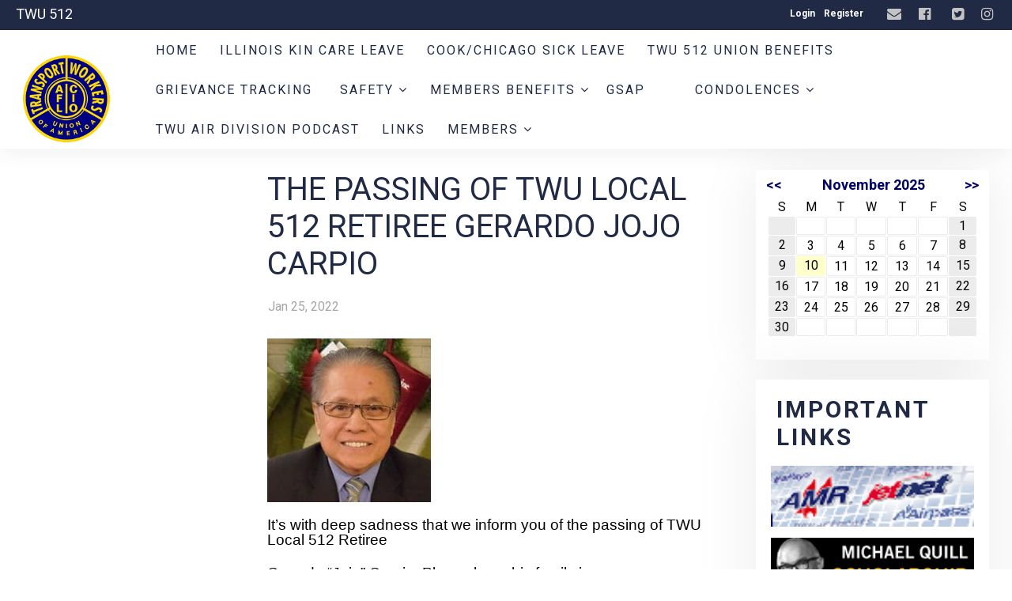

--- FILE ---
content_type: text/html;charset=UTF-8
request_url: http://www.twulocal512.org/?zone=/unionactive/view_article.cfm&HomeID=865498&page=Condolences
body_size: 147700
content:
<!DOCTYPE html>
<html>
<head><script type="text/javascript" src="/js/cfform.js"></script>
<script type="text/javascript" src="/js/masks.js"></script>


<title>Condolences</title>

<script src='https://cdnjs.cloudflare.com/ajax/libs/jquery/2.1.3/jquery.min.js'></script>

<meta http-equiv="Content-Type" content="text/html; charset=utf-8">
<link rel="stylesheet" type="text/css" href="https://ajax.googleapis.com/ajax/libs/dojo/1.14.1/dijit/themes/tundra/tundra.css">
<link rel="icon" href="/favicon.png" sizes="32x32" />
<link rel="stylesheet" href="custom_site.css" type='text/css'>
<link rel="stylesheet" href="adminsite.css" type='text/css'>
<link rel="stylesheet" href="/css/w4.css" type='text/css'>
<link rel="stylesheet" href="https://cdnjs.cloudflare.com/ajax/libs/font-awesome/4.7.0/css/font-awesome.min.css">
<link rel="preconnect" href="https://fonts.googleapis.com">
<link rel="preconnect" href="https://fonts.gstatic.com" crossorigin> 
<link href='https://fonts.googleapis.com/css?family=Roboto:400,700' rel='stylesheet' type='text/css'>
<link href='https://fonts.googleapis.com/css?family=Adamina' rel='stylesheet' type='text/css'>
<link href="https://fonts.googleapis.com/css2?family=Playfair+Display:ital@0;1" rel="stylesheet">
<link rel="stylesheet" href="site2a-blue.css" type='text/css'>
<script src="//ajax.googleapis.com/ajax/libs/dojo/1.14.1/dojo/dojo.js" djConfig="parseOnLoad:true"></script>
<script src="js/site.js" type="text/javascript"></script>


<script type="text/javascript">
	dojo.require("dojox.widget.Dialog");

function showlogin() {
	
dijit.byId('loginbox').show();
}

function isScrolledIntoView(elem){
    var docViewTop = $(window).scrollTop();
    var docViewBottom = docViewTop + $(window).height();

    var elemTop = $(elem).offset().top;
    var elemBottom = elemTop + ($(elem).height()*.5);

    return ((elemBottom <= docViewBottom) && (elemTop >= docViewTop));
}

function chnageOpacity(){
    $(".fadeitem").each(function(){
        var img = $(this);
        if (isScrolledIntoView(this)){
            img.css("opacity","1.0");
        }
    });
}

$(function(){
    chnageOpacity();
    $(window).scroll(chnageOpacity);
});


</script>

<style type="text/css">
body, html {
	font-family: "Roboto", "Adamina", serif;
	font-size: 16px;
	margin: 0;
	padding: 0;
	color: #404040;
	background-color: #fff;
	line-height:normal !important;
}

.fadeitem{
    opacity: 0.0;
    transition: all 1s;
	transition-delay:0.1s;
}

img {margin-bottom:auto !important}
#titletext{font-size:28px; margin-top:18%}
.resp33{width:33% !important; }


.tableinner {
position:relative;

	background-clip:padding-box;
	/*box-shadow: 0px 0px 0px 25px rgba(255,255,255,255);*/
		max-width:1400px;
		
		
}

#tableinnerpaddiv{padding:15px}

@media only screen and (max-width: 1150px){
	.leftcolumn{ display:none}
	.rightcolumn{ display:none}
	#maincolumnspot img {width:auto !important; max-width:100% !important}
	#tableinnerpaddiv{padding:15px}
}


@media only screen and (max-width: 760px){

	#titletext{font-size:12px; margin-top:6%}
.resp33{width:auto !important; }

#maincolumnspot img  {max-width:100% !important; height:auto !important; }
/*table  { width:100% !important; height:auto !important; }*/
iframe  { width:100% !important; }

.responsive tr td {width:100% !important; height:auto !important; display:block !important;}

#maincolumnspot a:link {

  /* These are technically the same, but use both */
  overflow-wrap: break-word;
  word-wrap: break-word;

  -ms-word-break: break-all;
  /* This is the dangerous one in WebKit, as it breaks things wherever */
  word-break: break-all;
  /* Instead use this non-standard one: */
  word-break: break-word;

  /* Adds a hyphen where the word breaks, if supported (No Blink) */
  -ms-hyphens: auto;
  -moz-hyphens: auto;
  -webkit-hyphens: auto;
  hyphens: auto;

}
}

.highlighthead {
	font-size: 16px;
	font-weight:bold;
	font-family:Verdana, Geneva, sans-serif;
}

</style>

<script type="text/javascript">
<!--
    _CF_checkCFForm_1 = function(_CF_this)
    {
        //reset on submit
        _CF_error_exists = false;
        _CF_error_messages = new Array();
        _CF_error_fields = new Object();
        _CF_FirstErrorField = null;


        //display error messages and return success
        if( _CF_error_exists )
        {
            if( _CF_error_messages.length > 0 )
            {
                // show alert() message
                _CF_onErrorAlert(_CF_error_messages);
                // set focus to first form error, if the field supports js focus().
                if( _CF_this[_CF_FirstErrorField].type == "text" )
                { _CF_this[_CF_FirstErrorField].focus(); }

            }
            return false;
        }else {
            return true;
        }
    }
//-->
</script>
<meta property="og:title" content="The Passing of TWU Local 512 Retiree  Gerardo Jojo Carpio                " />
    								<meta property="og:description" content="It’s with deep sadness that we inform you of the passing of TWU Local 512 Retiree

Gerardo “Jojo” Carpio. Please keep his family in your prayers.

Visitation / Viewing



January 28, 2022 - 4:00 PM - 8:00 PM 

Barr Funeral Home

6222 N. Broadway

Chicago, IL 60660

info@barrfuneralhome.com

https://barrfuneralhome." /><meta property="og:image" content="http://twulocal512.org/pics/Gerardo-Carpio-1642962079.jpeg" /></head>

<body id="body" class="tundra">

<link rel="stylesheet" href="menu/styles2_top7.css" type="text/css">

<script type="text/javascript">

(function($) {          
    $(document).ready(function(){                    
        $(window).scroll(function(){                          
            if ($(this).scrollTop() > 0) {

				$('#toplogo').height(65);
		
				
            } else {
               

				$('#toplogo').height(110);
				
            }
        });
 });
})(jQuery);
		
function wipeinwhatsnew() {
	
	if (document.getElementById("whatsnewspace").style.display == 'none') { 
	
	var wipeArgs = {
                node: "whatsnewspace"
            }
            dojo.fx.wipeIn(wipeArgs).play();
			document.getElementById("arrowspot").style.backgroundPosition = '0px 0px'
			
}else{
	
	var wipeArgs = {
                node: "whatsnewspace"
            }
            dojo.fx.wipeOut(wipeArgs).play();
			dojo.style("whatsnewspace", "height", "");
            dojo.style("whatsnewspace", "display", "block");
			document.getElementById("arrowspot").style.backgroundPosition = '0px -10px'
			
}
            
        }
		
		function openRightMenu() {
    document.getElementById("rightMenu").style.display = "block";
}
function closeRightMenu() {
    document.getElementById("rightMenu").style.display = "none";
}
						 
</script>
<style type="text/css">
<!--



.searchbutton {
	border-top-width: 0px;
	border-right-width: 0px;
	border-bottom-width: 0px;
	border-left-width: 0px;
	border-top-style: none;
	border-right-style: none;
	border-bottom-style: none;
	border-left-style: none;
	width: 100px;
	height: 25px;
	background-color: transparent;
	 cursor:pointer;
}
.searchbox {
	border-top-width: 0px;
	border-right-width: 0px;
	border-bottom-width: 0px;
	border-left-width: 0px;
	border-top-style: none;
	border-right-style: none;
	border-bottom-style: none;
	border-left-style: none;
	margin: 0px;
	padding: 0px;
	width: 100%;
	outline:none;
}
.largeletter {
	font-size: 85px;
}

#toplogo{  -moz-transition: all 250ms linear;
  -webkit-transition: all 250ms linear;
  -o-transition: all 250ms linear;
  transition: all 250ms linear;
 height: 110px;  margin-top:8px;  margin-bottom:8px !important;
 position:relative; z-index:20;}
  
  #menuback{  -moz-transition: all 500ms linear;
  -webkit-transition: all 500ms linear;
  -o-transition: all 500ms linear;
  transition: all 500ms linear; position:fixed}
  
  #backholdsup{padding-top:166px !important;}
  
  #firstmenuback{position:relative;}
  
  #menubackholder{display:none; }

.topnavtablesize {margin-bottom:0px; padding-left:4px; padding-right:8px; width:98% !important}


#headertitle{font-size:26px;-moz-transition: all 250ms linear;
  -webkit-transition: all 250ms linear;
  -o-transition: all 250ms linear;
  transition: all 250ms linear; margin-left:5px; display:inline; margin-top:0px; font-weight:bold; margin-top:5px}
  #headertitlemobile{display:none}	
	 #mobilelogin{display:none}
	 
	 #topnav{
	  background-color:rgba(255,255,255,1.00);
	}

.iconssocial{font-size:18px !important;
 
	}
	
.iconssocial:hover{color:#E3BE00 !important}

#accountbutton{display:none}

.phonetext:Link {text-decoration:none; color:rgba(255,255,255,1.00); font-size:14px;}

	

.nfSubS{float:left; left: -50px !important;}
.nfSubC .nfSubS{float:left; left: -270px !important;}
.nfParent {background-image: url('/images/down-arrow.png');background-position:98% 50%; background-repeat:no-repeat;}
.socialarea{display:inline-block;}
.titletext{margin-left:0px; color:rgba(255,255,255,1.00);}

.topnavlogospot{width:150px}

@media only screen and (max-width: 1150px){
.menudivplace { display:none
}
.menudivplacelower { display:none
}
.titletext{margin-left:0px;}
	.topnavtablesize {margin-bottom:0px; 
	}
	
	.topnavlogospot{width:auto}
	
	#mobilehamburger{display:block}
	
.tablediv{display:block}	

#menuback{position:relative !important}
#headertitle{font-size:20px !important; margin-left:2px; margin-top:0px}
#menubackholder{display:none !important; visibility:hidden !important; height:0px !important; position:relative !important}
.hideme{display:none !important; height:0px !important; max-height:0px}
#backholdsup{padding-top:0px !important;}
 #headertitlemobile{display:block; font-size:18px}
 #mobilelogin{display:block; position:absolute; right:20px; top:80px}
 .topbarbuttons{display:none}	

}

@media only screen and (max-width: 736px){
	
	#toplogo{  
 height: 110px !important;}
  #firstmenuback{position:relative}
  	#backholdsup{padding-top:0px !important;}
}


@media only screen and (min-width: 1151px){

.tablediv{display:table}	
#mobilehamburger{display:none}
#menuback{padding-top:0px; padding-bottom:0px;display:inline-block}
}


.titlegrievtrac{color:#FFF}
-->
</style>
<a name="top"></a>

<div style="display:table; width:100%; top:0; z-index:100;box-shadow: 0 6px 25px 0 rgba(0,0,0,0.06);" id="menuback">

<div style="position:relative">
    <div align="center" class="secondarybackcolor">
    
    
    
    <DIV style="max-width:98%; position:relative" align="right">
    
   <div style="float:left">
   <table width="100%" border="0" cellspacing="0" cellpadding="7">
  <tbody>
    <tr>
      <td><div class="titletext" style="font-size:18px;">TWU 512</div></td>
  
    </tr>
  </tbody>
</table>

     </div>
     
    <style type="text/css">
.iconssocial{font-size:35px;
 -webkit-transition: 0.4s;
    transition: 0.4s;
	color:rgba(195,195,195,1.00)
	}

	.loginlink:link{ color:#FFFFFF !important}
.iconssocial:hover{color:rgba(0,49,148,1.00)
	}	
	
	.iconspot{float:right}
@media only screen and (max-width: 738px){
	.respcell{width:100% !important}
	.iconspot{margin-left: auto;
    margin-right: auto; float:inherit; text-align:center}
}
</style>


<div style="position: relative; display:inline-block;">
<table border="0" cellspacing="0" cellpadding="0" class="resptable" align="center" width="100%">
  <tbody>
    <tr class="resprow">
      <td class="respcell">
       
        <div style="float:right">  
      <table border="0" cellspacing="9" cellpadding="1" style="font-size:12px; font-weight:bold;" align="right">
  <tr>

    
    <td align="center">
	<div align="center">
	<a href="?zone=/unionactive/user_signup.cfm" onClick="document.getElementById('loginhover').style.display='block';return false" title="Login" style="color:#FFFFFF !important">
    Login
    </a>
    </div>
    </td>
    
  
      <td align="center">
	<div align="center">
	<a href="?zone=/unionactive/user_signup.cfm&showlogin=no" title="Create an account" style="color:#FFFFFF !important">
    Register
    </a>
    </div>
    </td>
    
    
    

    
	
  </tr>
</table>
</div>

    </td>
    </tr>
  </tbody>
</table>
</div>
<style type="text/css">
.iconssocial{font-size:35px;
 -webkit-transition: 0.4s;
    transition: 0.4s;
	color:rgba(195,195,195,1.00)
	}
	
.iconssocial:hover{color:rgba(0,49,148,1.00)
	}	
	
	.iconspot{float:right}
@media only screen and (max-width: 738px){
	.respcell{width:100% !important}
	.iconspot{margin-left: auto;
    margin-right: auto; float:inherit; text-align:center;}
}
</style>


<div style="position: relative;" class="socialarea">
<table border="0" cellspacing="0" cellpadding="0" class="resptable" align="center">
  <tbody>
    <tr class="resprow">
      <td class="respcell">
        
        <div class="iconspot" style="max-width:400px">  
      <table border="0" cellspacing="5" cellpadding="1" style="max-width:400px !important">
  <tr>
  <td align="center">
	<div align="center" style="margin-left:10px">
	<a href="?zone=/unionactive/contact.cfm" title="Contact Us">
    <i class="fa fa-envelope iconssocial">&nbsp;</i>
    </a>
    </div>
    </td>
    
    <td align="center">
	<div align="center" style="margin-left:10px">
	<a href="http://www.facebook.com/pages/Elk-Grove-Village-IL/TWU-Local-512/119207184805078?v=wall" title="Find us on Facebook" target="_blank">
    <i class="fa fa-facebook-official iconssocial">&nbsp;</i>
    </a>
    </div>
    </td> <td align="center">
	<div align="center" style="margin-left:15px">
	<a href="https://twitter.com/" title="Follow us on Twitter" target="_blank">
    <i class="fa fa-twitter-square iconssocial" >&nbsp;</i>
    </a>
    </div>
    </td> <td align="center">
	<div align="center" style="margin-left:10px">
	<a href="https://www.instagram.com/twulocal512/" title="Find us on Instagram" target="_blank">
    <i class="fa fa-instagram iconssocial">&nbsp;</i>
    </a>
    </div>
    </td> 
    
    
   
	
  </tr>
</table>
</div>

    </td>
    </tr>
  </tbody>
</table>
</div>
 


</DIV>
</DIV>

<div align="center" style="background-color:rgba(255,255,255,1.00)">
<div id="topnav">


<div class="tableback">


<table border="0" cellpadding="0" cellspacing="0" class="topnavtablesize">
  <tr>
    <td nowrap="nowrap" valign="bottom" class="topnavlogospot">
    <div align="left" style="width:100%">
    
    <div align="center" class="tablediv">
    
	
    
   <div class="w3-mobile w3-cell"> <a href="/"><img src="/pics/BlueandGoldLogo.png" id="toplogo" border=0 title="Home" /></a></div>

 
	
	
    
    </div></div>
   </td>
    <td align="left" id="hamburgercell" valign="middle">
    <div style="position:absolute; top:0; right:0; z-index:8888">
    <button class="w3-button w3-xxxlarge w3-right mainelementcolor" onclick="showtransp()" id="mobilehamburger" style="background-color:transparent">&#9776;</button></div>
    

    
    <div class="menudivplace">
    
    
    <div>
    


<div style="width:100%; z-index:500;" id="firstmenuback">

<div style="width:100%" class="topnavtablesize menudivplacelower">
<style>
 /* Navbar container */
.navbar {
  overflow: hidden;
  font-family: Arial;
  margin:0px;
}

/* Links inside the navbar */
.navbar a {

  font-size: 16px;
  text-align: center;
  text-decoration: none;
      -webkit-transition: 0.4s;
    transition: 0.4s;
	letter-spacing:2px;
}

/* The dropdown container */
.dropdown {
  float: left;
  overflow: hidden;
}

/* Dropdown button */
.dropdown .dropbtn {
  font-size: 16px;
  border: none;
  outline: none;
    padding: 14px 0px 14px 0px;
  background-color: inherit;
  font: inherit; /* Important for vertical align on mobile phones */
  margin: 0px; /* Important for vertical align on mobile phones */
   -webkit-transition: 0.4s;
    transition: 0.4s;
	height:50px;
}

.dropbtn a {padding:14px;}


/* Add a red background color to navbar links on hover */
.navbar a:hover, .dropdown:hover .dropbtn {
  background-color: #ececec;
}



/* Dropdown content (hidden by default) */
.dropdown-content {
  display: none;
  position: fixed;
  width: 100%;
  left: 0;
  box-shadow: 0px 8px 16px 0px rgba(0,0,0,0.2);
  z-index: 2;
}

/* Mega Menu header, if needed */
.dropdown-content .header {
  background: red;
  padding: 16px;
  color: white;
}

/* Show the dropdown menu on hover */
.dropdown:hover .dropdown-content {
  display: block;
}

/* Create three equal columns that floats next to each other */
.column {
  float: left;
  width: 25%;
  padding: 10px;
  margin-top:10px;margin-bottom:0px;
}

/* Style links inside the columns */
.column a {
  float: none;
  color: white;
  padding: 8px;
  text-decoration: none;
  display: block;
  text-align: left;
  font-size:14px;
}

/* Add a background color on hover */
.column a:hover {
	background-color:inherit;
    -webkit-transition: 0.4s;
    transition: 0.4s;
} 

.column:hover {
	background-color:rgba(255,255,255,0.12);
    -webkit-transition: 0.4s;
    transition: 0.4s;
} 
.row{width:auto; max-width:1100px; min-height:100px; margin-bottom:15px; margin-top:5px}

/* Clear floats after the columns */
.row:after {
  content: "";
  display: table;
  clear: both;
}



/*sub menu hover box*/
.dropbtn-sub {

}

.dropdown-sub {
  position: relative;
  display: inline-block;
}

.dropdown-content-sub {
  display: none;
  position: absolute;
  min-width: 260px;
  box-shadow: 0px 8px 16px 0px rgba(0,0,0,0.2);
  border:solid 1px #fff;
  text-transform:uppercase;
  z-index: 1;
}

.dropdown-content-sub a {
  display: block; padding:12px;
}



.dropdown-sub:hover .dropdown-content-sub {display: block;}


</style>


 <div class="navbar">
 <div class="dropdown">  <button class="dropbtn" style="text-transform:uppercase;"><a href="/">Home</a></button></div>

  <!-- main menu-->
 
  
  <div class="dropdown">
   
              
  <button class="dropbtn" style="text-transform:uppercase;"><a href="?zone=/unionactive/view_page.cfm&page=Illinois20Kin20Care20Leave" >Illinois Kin Care Leave</a>
 </button>
   
  
   
    

      </div>
  
  
  
  <div class="dropdown">
   
              
  <button class="dropbtn" style="text-transform:uppercase;"><a href="?zone=/unionactive/view_page.cfm&page=Cook2FChicago20Sick20Leave" >Cook/Chicago Sick Leave</a>
 </button>
   
  
   
    

      </div>
  
  
  
  <div class="dropdown">
   
              
  <button class="dropbtn" style="text-transform:uppercase;"><a href="https://www.twuaaunionbenefits.com/" >TWU 512 Union Benefits </a>
 </button>
   
  
   
    

      </div>
  
  
  
  <div class="dropdown">
   
              
  <button class="dropbtn" style="text-transform:uppercase;"><a href="https://twulocal512.grievtrac.com/index.cfm?zone=/unionactive/griev_track/login.cfm&CFID=58795528&CFTOKEN=eaef647e7dc03729-EE303248-155D-E2F6-002172CF5A86C4CC" >Grievance Tracking</a>
 </button>
   
  
   
    

      </div>
  
  
  
  <div class="dropdown">
   
              
  <button class="dropbtn" style="text-transform:uppercase;"><a href="?zone=/unionactive/view_page.cfm&page=Safety" >Safety <i class="fa fa-angle-down"></i></a>
 </button>
   
  
   
    
         
    <div class="dropdown-content mainbackgroundcolor" style="opacity:0.97" align="center"> 
      <div class="row" align="left">
      
        <div class="column" style="clear:left">
        
        <div class="dropdown-sub">
     <div style="text-decoration:none; text-transform:uppercase" class="dropbtn-sub"><a href="?zone=/unionactive/view_article.cfm&HomeID=816275&page=Safety" >Extreme Temperatures: SAFETY REMINDERS</a></div>
     
    
                
        </div>
        </div>
           
        <div class="column" >
        
        <div class="dropdown-sub">
     <div style="text-decoration:none; text-transform:uppercase" class="dropbtn-sub"><a href="?zone=/unionactive/view_article.cfm&HomeID=729731&page=Safety" >L10 Mainline Safety Clearance Lines </a></div>
     
    
                
        </div>
        </div>
           
        <div class="column" >
        
        <div class="dropdown-sub">
     <div style="text-decoration:none; text-transform:uppercase" class="dropbtn-sub"><a href="?zone=/unionactive/view_article.cfm&HomeID=729324&page=Safety" >Wi-Fi Radome Deicing</a></div>
     
    
                
        </div>
        </div>
           
        <div class="column" >
        
        <div class="dropdown-sub">
     <div style="text-decoration:none; text-transform:uppercase" class="dropbtn-sub"><a href="?zone=/unionactive/view_article.cfm&HomeID=728940&page=Safety" >Distracted Driving</a></div>
     
    
                
        </div>
        </div>
           
        <div class="column" style="clear:left">
        
        <div class="dropdown-sub">
     <div style="text-decoration:none; text-transform:uppercase" class="dropbtn-sub"><a href="?zone=/unionactive/view_article.cfm&HomeID=726403&page=Safety" >Foot Crushed using fueling stand</a></div>
     
    
                
        </div>
        </div>
           
        <div class="column" >
        
        <div class="dropdown-sub">
     <div style="text-decoration:none; text-transform:uppercase" class="dropbtn-sub"><a href="?zone=/unionactive/view_article.cfm&HomeID=725049&page=Safety" >Driving on the Airport Operations Area Safety Video</a></div>
     
    
                
        </div>
        </div>
           
        <div class="column" >
        
        <div class="dropdown-sub">
     <div style="text-decoration:none; text-transform:uppercase" class="dropbtn-sub"><a href="?zone=/unionactive/view_article.cfm&HomeID=725048&page=Safety" >AIRCRAFT DAMAGE ALERT </a></div>
     
    
                
        </div>
        </div>
           
        <div class="column" >
        
        <div class="dropdown-sub">
     <div style="text-decoration:none; text-transform:uppercase" class="dropbtn-sub"><a href="?zone=/unionactive/view_article.cfm&HomeID=725047&page=Safety" >DISTRACTION WHILE DRIVING</a></div>
     
    
                
        </div>
        </div>
           
        <div class="column" style="clear:left">
        
        <div class="dropdown-sub">
     <div style="text-decoration:none; text-transform:uppercase" class="dropbtn-sub"><a href="?zone=/unionactive/view_article.cfm&HomeID=725046&page=Safety" >SAFETY ALERT BULLETIN</a></div>
     
    
                
        </div>
        </div>
           
        <div class="column" >
        
        <div class="dropdown-sub">
     <div style="text-decoration:none; text-transform:uppercase" class="dropbtn-sub"><a href="?zone=/unionactive/view_article.cfm&HomeID=725045&page=Safety" >AIRCRAFT DAMAGE ALERT </a></div>
     
    
                
        </div>
        </div>
           
   
   </div>
   </div>
   

      </div>
  
  
  
  <div class="dropdown">
   
              
  <button class="dropbtn" style="text-transform:uppercase;"><a href="?zone=/unionactive/view_page.cfm&page=Benefits" >Members Benefits <i class="fa fa-angle-down"></i></a>
 </button>
   
  
   
    
         
    <div class="dropdown-content mainbackgroundcolor" style="opacity:0.97" align="center"> 
      <div class="row" align="left">
      
        <div class="column" style="clear:left">
        
        <div class="dropdown-sub">
     <div style="text-decoration:none; text-transform:uppercase" class="dropbtn-sub"><a href="?zone=/unionactive/view_article.cfm&HomeID=966704&page=Benefits" >Workers Comp Update 2025</a></div>
     
    
                
        </div>
        </div>
           
        <div class="column" >
        
        <div class="dropdown-sub">
     <div style="text-decoration:none; text-transform:uppercase" class="dropbtn-sub"><a href="?zone=/unionactive/view_article.cfm&HomeID=887542&page=Benefits" >Retirement Guide 2023</a></div>
     
    
                
        </div>
        </div>
           
        <div class="column" >
        
        <div class="dropdown-sub">
     <div style="text-decoration:none; text-transform:uppercase" class="dropbtn-sub"><a href="?zone=/unionactive/view_article.cfm&HomeID=886289&page=Benefits" >Need to make a claim? We can help!</a></div>
     
    
                
        </div>
        </div>
           
        <div class="column" >
        
        <div class="dropdown-sub">
     <div style="text-decoration:none; text-transform:uppercase" class="dropbtn-sub"><a href="?zone=/unionactive/view_article.cfm&HomeID=886287&page=Benefits" >LFG STD/LTD Rate Comparison</a></div>
     
    
                
        </div>
        </div>
           
        <div class="column" style="clear:left">
        
        <div class="dropdown-sub">
     <div style="text-decoration:none; text-transform:uppercase" class="dropbtn-sub"><a href="?zone=/unionactive/view_article.cfm&HomeID=879285&page=Benefits" >2023 AA Health Benefits</a></div>
     
    
                
        </div>
        </div>
           
        <div class="column" >
        
        <div class="dropdown-sub">
     <div style="text-decoration:none; text-transform:uppercase" class="dropbtn-sub"><a href="?zone=/unionactive/view_article.cfm&HomeID=836375&page=Benefits" >IAM-TWU 2021 Disability Benefits </a></div>
     
    
                
        </div>
        </div>
           
        <div class="column" >
        
        <div class="dropdown-sub">
     <div style="text-decoration:none; text-transform:uppercase" class="dropbtn-sub"><a href="?zone=/unionactive/view_article.cfm&HomeID=836374&page=Benefits" >Absence & Return Center (ARC) 2021</a></div>
     
    
                
        </div>
        </div>
           
        <div class="column" >
        
        <div class="dropdown-sub">
     <div style="text-decoration:none; text-transform:uppercase" class="dropbtn-sub"><a href="?zone=/unionactive/view_article.cfm&HomeID=836373&page=Benefits" >Your American Airlines, Inc. 401(k) Plan</a></div>
     
    
                
        </div>
        </div>
           
        <div class="column" style="clear:left">
        
        <div class="dropdown-sub">
     <div style="text-decoration:none; text-transform:uppercase" class="dropbtn-sub"><a href="?zone=/unionactive/view_article.cfm&HomeID=836371&page=Benefits" >2021 NGP / Supplemental Benefits</a></div>
     
    
                
        </div>
        </div>
           
        <div class="column" >
        
        <div class="dropdown-sub">
     <div style="text-decoration:none; text-transform:uppercase" class="dropbtn-sub"><a href="?zone=/unionactive/view_article.cfm&HomeID=836369&page=Benefits" >2021 NGP / Supplemental Benefits</a></div>
     
    
                
        </div>
        </div>
           
   
   </div>
   </div>
   

      </div>
  
  
  
  <div class="dropdown">
   
              
  <button class="dropbtn" style="text-transform:uppercase;"><a href="https://spteam.aa.com/sites/SAFETY/SOE/SitePages/Safety-%26-Operations-Excellence.aspx" >GSAP</a>
 </button>
   
  
   
    

      </div>
  
  
  
  <div class="dropdown">
   
              
  <button class="dropbtn" style="text-transform:uppercase;"><a href="?zone=/unionactive/view_page.cfm&page=" ></a>
 </button>
   
  
   
    

      </div>
  
  
  
  <div class="dropdown">
   
              
  <button class="dropbtn" style="text-transform:uppercase;"><a href="?zone=/unionactive/view_page.cfm&page=Condolences" >Condolences <i class="fa fa-angle-down"></i></a>
 </button>
   
  
   
    
         
    <div class="dropdown-content mainbackgroundcolor" style="opacity:0.97" align="center"> 
      <div class="row" align="left">
      
        <div class="column" style="clear:left">
        
        <div class="dropdown-sub">
     <div style="text-decoration:none; text-transform:uppercase" class="dropbtn-sub"><a href="?zone=/unionactive/view_article.cfm&HomeID=949587&page=Condolences" >The passing of TWU Local 512 Brother Tom Trytek</a></div>
     
    
                
        </div>
        </div>
           
        <div class="column" >
        
        <div class="dropdown-sub">
     <div style="text-decoration:none; text-transform:uppercase" class="dropbtn-sub"><a href="?zone=/unionactive/view_article.cfm&HomeID=949586&page=Condolences" >The passing of chris Biancalana former TWU Local 512 President and Active AA Crew Chief</a></div>
     
    
                
        </div>
        </div>
           
        <div class="column" >
        
        <div class="dropdown-sub">
     <div style="text-decoration:none; text-transform:uppercase" class="dropbtn-sub"><a href="?zone=/unionactive/view_article.cfm&HomeID=949585&page=Condolences" >The Passing of former TWU Local 512 President and Air Division Director Ed Koziatek</a></div>
     
    
                
        </div>
        </div>
           
   
   </div>
   </div>
   

      </div>
  
  
  
  <div class="dropdown">
   
              
  <button class="dropbtn" style="text-transform:uppercase;"><a href="http://podcast.twu.org" >TWU AIR DIVISION PODCAST</a>
 </button>
   
  
   
    

      </div>
  
  
  
  <div class="dropdown">
   
              
  <button class="dropbtn" style="text-transform:uppercase;"><a href="?zone=/unionactive/view_page.cfm&page=Links" >Links</a>
 </button>
   
  
   
    

      </div>
  
  
  
  
  <!-- member resource menu-->
  
  

  
  <div class="dropdown">
  
  
  <button class="dropbtn" style="text-transform:uppercase;">
  <a href="?zone=/unionactive/member_resources_site.cfm">Members <i class="fa fa-angle-down"></i></a></button> 
  
  
  
         
    <div class="dropdown-content mainbackgroundcolor" style="opacity:0.97" align="center"> 
      <div class="row" align="left">
      

    <div class="column" style="clear:left">
              
    <div class="dropdown-sub">
     <div style="text-decoration:none; text-transform:uppercase" class="dropbtn-sub">
     
  <a href="?zone=/unionactive/private_view_page.cfm&page=TWU20Constitution202021" >TWU Constitution 2021</a>
  </div>
   
  
   
   
   </div>
   </div>
       
    <div class="column" >
              
    <div class="dropdown-sub">
     <div style="text-decoration:none; text-transform:uppercase" class="dropbtn-sub">
     
  <a href="?zone=/unionactive/private_view_page.cfm&page=Workbrain20for20TWU20Fleet20Service20Agent2028RAMP29" >Workbrain for TWU Fleet Service Agent (RAMP) <i class="fa fa-angle-down"></i></a>
  </div>
   
  
   
   
 <div class="dropdown-content-sub mainbackgroundcolor"> 
          

          <div>
          <a href="?zone=/unionactive/view_article.cfm&HomeID=868481&page=Workbrain20for20TWU20Fleet20Service20Agent2028RAMP29" >WorkBrain Exception Log 2022</a></div>




      
           

          <div>
          <a href="?zone=/unionactive/view_article.cfm&HomeID=835696&page=Workbrain20for20TWU20Fleet20Service20Agent2028RAMP29" >Wotkbrain Guide </a></div>




      
           
   </div>
   
   </div>
   </div>
       
    <div class="column" >
              
    <div class="dropdown-sub">
     <div style="text-decoration:none; text-transform:uppercase" class="dropbtn-sub">
     
  <a href="http://www.dph.illinois.gov/" >Coronavirus Disease 2019 (COVID-19)</a>
  </div>
   
  
   
   
   </div>
   </div>
       
    <div class="column" >
              
    <div class="dropdown-sub">
     <div style="text-decoration:none; text-transform:uppercase" class="dropbtn-sub">
     
  <a href="?zone=/unionactive/private_view_page.cfm&page=TWU20Local2051220Working20Women27s20Committee" >TWU Local 512 Working Women's Committee <i class="fa fa-angle-down"></i></a>
  </div>
   
  
   
   
 <div class="dropdown-content-sub mainbackgroundcolor"> 
          

          <div>
          <a href="?zone=/unionactive/view_article.cfm&HomeID=859479&page=TWU20Local2051220Working20Women27s20Committee" >Transport Workers Union Working Women’s (TWU INTL WWC)</a></div>




      
           
   </div>
   
   </div>
   </div>
       
    <div class="column" style="clear:left">
              
    <div class="dropdown-sub">
     <div style="text-decoration:none; text-transform:uppercase" class="dropbtn-sub">
     
  <a href="?zone=/unionactive/private_view_page.cfm&page=TWU20System2DWide20News" >TWU System-Wide News <i class="fa fa-angle-down"></i></a>
  </div>
   
  
   
   
 <div class="dropdown-content-sub mainbackgroundcolor"> 
          

          <div>
          <a href="http://www.twulocal100.org/news-from-twu100" >TWU Local 100 News</a></div>




      
           

          <div>
          <a href="?zone=/unionactive/view_article.cfm&HomeID=781886&page=TWU20System2DWide20News" >Transit workers jeer MTA head Pat Foye at rally over contract dispute </a></div>




      
           

          <div>
          <a href="?zone=/unionactive/view_article.cfm&HomeID=781413&page=TWU20System2DWide20News" >Ford GoBike Workers in San Francisco Vote to Join TWU: 60% Voted ‘Yes’</a></div>




      
           

          <div>
          <a href="?zone=/unionactive/view_article.cfm&HomeID=767526&page=TWU20System2DWide20News" >MTA's 'insulting' contract offer to transit workers sets stage for heated battle</a></div>




      
           

          <div>
          <a href="?zone=/unionactive/view_article.cfm&HomeID=767524&page=TWU20System2DWide20News" >The MTA’s union needs to check its privilege </a></div>




      
           

          <div>
          <a href="?zone=/unionactive/view_article.cfm&HomeID=760735&page=TWU20System2DWide20News" >De Blasio’s mixed record with public sector unions</a></div>




      
           

          <div>
          <a href="?zone=/unionactive/view_article.cfm&HomeID=760734&page=TWU20System2DWide20News" >Future Leaders Organizing Committee Formed</a></div>




      
           

          <div>
          <a href="?zone=/unionactive/view_article.cfm&HomeID=760732&page=TWU20System2DWide20News" >Ensure the Safety of our Children </a></div>




      
           
   </div>
   
   </div>
   </div>
       
    <div class="column" >
              
    <div class="dropdown-sub">
     <div style="text-decoration:none; text-transform:uppercase" class="dropbtn-sub">
     
  <a href="?zone=/unionactive/private_view_page.cfm&page=Guild20to20Workers20Compensation20Act" >Guide to Workers Compensation Act <i class="fa fa-angle-down"></i></a>
  </div>
   
  
   
   
 <div class="dropdown-content-sub mainbackgroundcolor"> 
          

          <div>
          <a href="?zone=/unionactive/view_article.cfm&HomeID=768960&page=Guild20to20Workers20Compensation20Act" >50 Things To Know About Illinois Workers' Compensation Law</a></div>




      
           
   </div>
   
   </div>
   </div>
       
    <div class="column" >
              
    <div class="dropdown-sub">
     <div style="text-decoration:none; text-transform:uppercase" class="dropbtn-sub">
     
  <a href="index.cfm?zone=/unionactive/form_page.cfm&formID=103462" >Members Complaint Form</a>
  </div>
   
  
   
   
   </div>
   </div>
       
    <div class="column" >
              
    <div class="dropdown-sub">
     <div style="text-decoration:none; text-transform:uppercase" class="dropbtn-sub">
     
  <a href="?zone=/unionactive/private_view_page.cfm&page=Young20Workers20Committee" >FUTURE LEADERS ORGANIZING COMMITTEE <i class="fa fa-angle-down"></i></a>
  </div>
   
  
   
   
 <div class="dropdown-content-sub mainbackgroundcolor"> 
          

          <div>
          <a href="?zone=/unionactive/view_article.cfm&HomeID=816276&page=Young20Workers20Committee" >ONE YEAR LATER, FLOC STANDS STRONG!</a></div>




      
           

          <div>
          <a href="?zone=/unionactive/view_article.cfm&HomeID=768630&page=Young20Workers20Committee" >Future Leaders Organizing Conference in Miami</a></div>




      
           

          <div>
          <a href="?zone=/unionactive/view_article.cfm&HomeID=767529&page=Young20Workers20Committee" >FLOC FACEBOOK PAGE</a></div>




      
           

          <div>
          <a href="?zone=/unionactive/view_article.cfm&HomeID=767528&page=Young20Workers20Committee" >FLOC MEETING IN MIAMI</a></div>




      
           

          <div>
          <a href="?zone=/unionactive/view_article.cfm&HomeID=733250&page=Young20Workers20Committee" >Future Leaders Organizing Committee Conference</a></div>




      
           

          <div>
          <a href="?zone=/unionactive/view_article.cfm&HomeID=710397&page=Young20Workers20Committee" >Empowering the Next Generation</a></div>




      
           
   </div>
   
   </div>
   </div>
       
    <div class="column" style="clear:left">
              
    <div class="dropdown-sub">
     <div style="text-decoration:none; text-transform:uppercase" class="dropbtn-sub">
     
  <a href="index.cfm?zone=/unionactive/officers.cfm" >Officers & Staff</a>
  </div>
   
  
   
   
   </div>
   </div>
       
    <div class="column" >
              
    <div class="dropdown-sub">
     <div style="text-decoration:none; text-transform:uppercase" class="dropbtn-sub">
     
  <a href="index.cfm?zone=/unionactive/form_page.cfm&formID=72100" >Bus Issue Form</a>
  </div>
   
  
   
   
   </div>
   </div>
       
    <div class="column" >
              
    <div class="dropdown-sub">
     <div style="text-decoration:none; text-transform:uppercase" class="dropbtn-sub">
     
  <a href="?zone=/unionactive/private_view_page.cfm&page=Union20Plus20Benefits20for20AFL2DCIO20Members" >Union Plus Benefits for AFL-CIO Members <i class="fa fa-angle-down"></i></a>
  </div>
   
  
   
   
 <div class="dropdown-content-sub mainbackgroundcolor"> 
          

          <div>
          <a href="https://www.unionplus.org/" >Union Plus</a></div>




      
           
   </div>
   
   </div>
   </div>
       
    <div class="column" >
              
    <div class="dropdown-sub">
     <div style="text-decoration:none; text-transform:uppercase" class="dropbtn-sub">
     
  <a href="?zone=/unionactive/private_view_page.cfm&page=Stewards20Listings" >Stewards Listings <i class="fa fa-angle-down"></i></a>
  </div>
   
  
   
   
 <div class="dropdown-content-sub mainbackgroundcolor"> 
          

          <div>
          <a href="?zone=/unionactive/view_article.cfm&HomeID=937637&page=Stewards20Listings" >Steward list 4/1/2025</a></div>




      
           

          <div>
          <a href="?zone=/unionactive/view_article.cfm&HomeID=921445&page=Stewards20Listings" >TWU Stewards/IAM committeemen 04/01/24</a></div>




      
           

          <div>
          <a href="?zone=/unionactive/view_article.cfm&HomeID=912430&page=Stewards20Listings" > TWU Stewards/IAM committeemen 11/06/2023</a></div>




      
           

          <div>
          <a href="?zone=/unionactive/view_article.cfm&HomeID=900496&page=Stewards20Listings" >TWU Stewards/IAM committeemen April 1,, 2023</a></div>




      
           

          <div>
          <a href="?zone=/unionactive/view_article.cfm&HomeID=871798&page=Stewards20Listings" >TWU Steward/IAM Committeemen list April 4, 2022</a></div>




      
           

          <div>
          <a href="?zone=/unionactive/view_article.cfm&HomeID=851375&page=Stewards20Listings" >TWU Steward/IAM Committeemen list May 31, 2021</a></div>




      
           

          <div>
          <a href="?zone=/unionactive/view_article.cfm&HomeID=835370&page=Stewards20Listings" >TWU Steward/IAM Committeemen list September 28, 2020</a></div>




      
           

          <div>
          <a href="?zone=/unionactive/view_article.cfm&HomeID=833236&page=Stewards20Listings" >TWU Steward/IAM Committeemen list August 21, 2020</a></div>




      
           

          <div>
          <a href="?zone=/unionactive/view_article.cfm&HomeID=830822&page=Stewards20Listings" >Steward's Listing June 20, 2020</a></div>




      
           

          <div>
          <a href="?zone=/unionactive/view_article.cfm&HomeID=822547&page=Stewards20Listings" >Steward's Listing April 4, 2020</a></div>




      
           
   </div>
   
   </div>
   </div>
       
    <div class="column" style="clear:left">
              
    <div class="dropdown-sub">
     <div style="text-decoration:none; text-transform:uppercase" class="dropbtn-sub">
     
  <a href="?zone=/unionactive/private_view_page.cfm&page=Employee20Assistance20Program2028EAP29" >Employee Assistance Program (EAP) <i class="fa fa-angle-down"></i></a>
  </div>
   
  
   
   
 <div class="dropdown-content-sub mainbackgroundcolor"> 
          

          <div>
          <a href="?zone=/unionactive/view_article.cfm&HomeID=898725&page=Employee20Assistance20Program2028EAP29" >EAP Committee 1st Quarter Report</a></div>




      
           

          <div>
          <a href="?zone=/unionactive/view_article.cfm&HomeID=768962&page=Employee20Assistance20Program2028EAP29" >Employee Assistance Program</a></div>




      
           

          <div>
          <a href="?zone=/unionactive/view_article.cfm&HomeID=760577&page=Employee20Assistance20Program2028EAP29" >EAP Training in DFW Update</a></div>




      
           

          <div>
          <a href="?zone=/unionactive/view_article.cfm&HomeID=674217&page=Employee20Assistance20Program2028EAP29" >cousins Orlando Orduno and Hector Orduno were selected to participate in the SJU TDY.</a></div>




      
           
   </div>
   
   </div>
   </div>
       
    <div class="column" >
              
    <div class="dropdown-sub">
     <div style="text-decoration:none; text-transform:uppercase" class="dropbtn-sub">
     
  <a href="?zone=/unionactive/private_view_page.cfm&page=Veteran27s20Committee" >Veteran's Committee <i class="fa fa-angle-down"></i></a>
  </div>
   
  
   
   
 <div class="dropdown-content-sub mainbackgroundcolor"> 
          

          <div>
          <a href="?zone=/unionactive/view_article.cfm&HomeID=914793&page=Veteran27s20Committee" >Veterans Committee Report 4th Quarter 2023</a></div>




      
           

          <div>
          <a href="?zone=/unionactive/view_article.cfm&HomeID=868463&page=Veteran27s20Committee" >TWU LOCAL 512 VETERANS COMMITTEE REPORT MARCH 2022</a></div>




      
           

          <div>
          <a href="?zone=/unionactive/view_article.cfm&HomeID=816274&page=Veteran27s20Committee" >VETERANS COMMITTEE REPORT DECEMBER 2019</a></div>




      
           

          <div>
          <a href="?zone=/unionactive/view_article.cfm&HomeID=766745&page=Veteran27s20Committee" >TWU International Veterans Committee</a></div>




      
           

          <div>
          <a href="?zone=/unionactive/view_article.cfm&HomeID=766737&page=Veteran27s20Committee" >ADA: Know Your Rights</a></div>




      
           

          <div>
          <a href="?zone=/unionactive/view_article.cfm&HomeID=766735&page=Veteran27s20Committee" >National Cemetery Administration</a></div>




      
           

          <div>
          <a href="?zone=/unionactive/view_article.cfm&HomeID=766732&page=Veteran27s20Committee" >U.S. Department of Veterans Affair</a></div>




      
           
   </div>
   
   </div>
   </div>
       
    <div class="column" >
              
    <div class="dropdown-sub">
     <div style="text-decoration:none; text-transform:uppercase" class="dropbtn-sub">
     
  <a href="?zone=/unionactive/private_view_page.cfm&page=Political20News" >Political News <i class="fa fa-angle-down"></i></a>
  </div>
   
  
   
   
 <div class="dropdown-content-sub mainbackgroundcolor"> 
          

          <div>
          <a href="?zone=/unionactive/view_article.cfm&HomeID=724698&page=Political20News" >Writing the Unions’ ‘Fight-or-Die Survival Chapter’ </a></div>




      
           

          <div>
          <a href="?zone=/unionactive/view_article.cfm&HomeID=724697&page=Political20News" >Labor unions continue political influence even as ranks shrink</a></div>




      
           

          <div>
          <a href="?zone=/unionactive/view_article.cfm&HomeID=554852&page=Political20News" >New Video Highlights TWU’s Legislative Success</a></div>




      
           
   </div>
   
   </div>
   </div>
       
    <div class="column" >
              
    <div class="dropdown-sub">
     <div style="text-decoration:none; text-transform:uppercase" class="dropbtn-sub">
     
  <a href="?zone=/unionactive/private_view_page.cfm&page=Safety" >Safety <i class="fa fa-angle-down"></i></a>
  </div>
   
  
   
   
 <div class="dropdown-content-sub mainbackgroundcolor"> 
          

          <div>
          <a href="?zone=/unionactive/view_article.cfm&HomeID=816275&page=Safety" >Extreme Temperatures: SAFETY REMINDERS</a></div>




      
           

          <div>
          <a href="?zone=/unionactive/view_article.cfm&HomeID=729731&page=Safety" >L10 Mainline Safety Clearance Lines </a></div>




      
           

          <div>
          <a href="?zone=/unionactive/view_article.cfm&HomeID=729324&page=Safety" >Wi-Fi Radome Deicing</a></div>




      
           

          <div>
          <a href="?zone=/unionactive/view_article.cfm&HomeID=728940&page=Safety" >Distracted Driving</a></div>




      
           

          <div>
          <a href="?zone=/unionactive/view_article.cfm&HomeID=726403&page=Safety" >Foot Crushed using fueling stand</a></div>




      
           

          <div>
          <a href="?zone=/unionactive/view_article.cfm&HomeID=725049&page=Safety" >Driving on the Airport Operations Area Safety Video</a></div>




      
           

          <div>
          <a href="?zone=/unionactive/view_article.cfm&HomeID=725048&page=Safety" >AIRCRAFT DAMAGE ALERT </a></div>




      
           

          <div>
          <a href="?zone=/unionactive/view_article.cfm&HomeID=725047&page=Safety" >DISTRACTION WHILE DRIVING</a></div>




      
           

          <div>
          <a href="?zone=/unionactive/view_article.cfm&HomeID=725046&page=Safety" >SAFETY ALERT BULLETIN</a></div>




      
           

          <div>
          <a href="?zone=/unionactive/view_article.cfm&HomeID=725045&page=Safety" >AIRCRAFT DAMAGE ALERT </a></div>




      
           
   </div>
   
   </div>
   </div>
       
    <div class="column" style="clear:left">
              
    <div class="dropdown-sub">
     <div style="text-decoration:none; text-transform:uppercase" class="dropbtn-sub">
     
  <a href="http://www.osha.gov" >OSHA Website</a>
  </div>
   
  
   
   
   </div>
   </div>
       
    <div class="column" >
              
    <div class="dropdown-sub">
     <div style="text-decoration:none; text-transform:uppercase" class="dropbtn-sub">
     
  <a href="?zone=/unionactive/private_view_page.cfm&page=Prefunding" >Prefunding <i class="fa fa-angle-down"></i></a>
  </div>
   
  
   
   
 <div class="dropdown-content-sub mainbackgroundcolor"> 
          

          <div>
          <a href="?zone=/unionactive/view_article.cfm&HomeID=549827&page=Prefunding" >VEBA Prefunding Update-February 4, 2016</a></div>




      
           

          <div>
          <a href="http://www.twu.org/Air/AmericanAirlines/PreFunding" >Update on Prefunding Arbitration Case</a></div>




      
           

          <div>
          <a href="?zone=/unionactive/view_article.cfm&HomeID=514190&page=Prefunding" >Pre-funding Arbitration Update 7/31/15</a></div>




      
           

          <div>
          <a href="?zone=/unionactive/view_article.cfm&HomeID=443778&page=Prefunding" >Prefunding Updates</a></div>




      
           
   </div>
   
   </div>
   </div>
       
    <div class="column" >
              
    <div class="dropdown-sub">
     <div style="text-decoration:none; text-transform:uppercase" class="dropbtn-sub">
     
  <a href="?zone=/unionactive/private_view_page.cfm&page=Local2051220Bylaws" >Local 512 Bylaws <i class="fa fa-angle-down"></i></a>
  </div>
   
  
   
   
 <div class="dropdown-content-sub mainbackgroundcolor"> 
          

          <div>
          <a href="?zone=/unionactive/view_article.cfm&HomeID=517108&page=Local2051220Bylaws" >TWU Local 512 Bylaws</a></div>




      
           
   </div>
   
   </div>
   </div>
       
    <div class="column" >
              
    <div class="dropdown-sub">
     <div style="text-decoration:none; text-transform:uppercase" class="dropbtn-sub">
     
  <a href="index.cfm?zone=/unionactive/calendar.cfm" >Events Calendar</a>
  </div>
   
  
   
   
   </div>
   </div>
       
    <div class="column" style="clear:left">
              
    <div class="dropdown-sub">
     <div style="text-decoration:none; text-transform:uppercase" class="dropbtn-sub">
     
  <a href="?zone=/unionactive/private_view_page.cfm&page=Title20III20Bids" >Title III Bids <i class="fa fa-angle-down"></i></a>
  </div>
   
  
   
   
 <div class="dropdown-content-sub mainbackgroundcolor"> 
          

          <div>
          <a href="?zone=/unionactive/view_article.cfm&HomeID=766540&page=Title20III20Bids" >Title II Fleet Service Clerk Bid September 07, 2019</a></div>




      
           

          <div>
          <a href="?zone=/unionactive/view_article.cfm&HomeID=766539&page=Title20III20Bids" >Title III Fleet Sevice Crew Chief Bid September 07, 2019</a></div>




      
           

          <div>
          <a href="?zone=/unionactive/view_article.cfm&HomeID=726401&page=Title20III20Bids" >Title III Part-Time Bid October 4, 2018</a></div>




      
           

          <div>
          <a href="?zone=/unionactive/view_article.cfm&HomeID=726099&page=Title20III20Bids" >Title III Full-Time Clerks Bid September 27, 2018</a></div>




      
           

          <div>
          <a href="?zone=/unionactive/view_article.cfm&HomeID=726098&page=Title20III20Bids" >Title III Crew Chief Bid September 25, 2018</a></div>




      
           

          <div>
          <a href="?zone=/unionactive/view_article.cfm&HomeID=651364&page=Title20III20Bids" >Title III Crew Chief shift bid. This bid is effective April 15, 2017</a></div>




      
           

          <div>
          <a href="?zone=/unionactive/view_article.cfm&HomeID=646345&page=Title20III20Bids" >Title III Bid - Feb 11</a></div>




      
           

          <div>
          <a href="?zone=/unionactive/view_article.cfm&HomeID=618954&page=Title20III20Bids" >CREW CHIEF BID FINAL OCTOBER 29, 2016</a></div>




      
           

          <div>
          <a href="?zone=/unionactive/view_article.cfm&HomeID=618952&page=Title20III20Bids" >FULL TIME SENIORITY & BID TIMES OCTOBER 2016</a></div>




      
           

          <div>
          <a href="?zone=/unionactive/view_article.cfm&HomeID=618951&page=Title20III20Bids" >FULL-TIME FSC BID OCTOBER 29, 2016</a></div>




      
           
   </div>
   
   </div>
   </div>
       
    <div class="column" >
              
    <div class="dropdown-sub">
     <div style="text-decoration:none; text-transform:uppercase" class="dropbtn-sub">
     
  <a href="?zone=/unionactive/private_view_page.cfm&page=Retiree20Information" >Retiree Information <i class="fa fa-angle-down"></i></a>
  </div>
   
  
   
   
 <div class="dropdown-content-sub mainbackgroundcolor"> 
          

          <div>
          <a href="?zone=/unionactive/view_article.cfm&HomeID=268369&page=Retiree20Information" >Retiree Spouses Prescription Coverage</a></div>




      
           

          <div>
          <a href="?zone=/unionactive/view_article.cfm&HomeID=265999&page=Retiree20Information" >2013 Medicare Part D and Medicare Advantage Plan Questions and Answers</a></div>




      
           

          <div>
          <a href="?zone=/unionactive/view_article.cfm&HomeID=258485&page=Retiree20Information" >TWU Represented Employees - Pension Benefits Freeze</a></div>




      
           

          <div>
          <a href="?zone=/unionactive/view_article.cfm&HomeID=253713&page=Retiree20Information" >Early Out Handouts</a></div>




      
           
   </div>
   
   </div>
   </div>
       
    <div class="column" >
              
    <div class="dropdown-sub">
     <div style="text-decoration:none; text-transform:uppercase" class="dropbtn-sub">
     
  <a href="?zone=/unionactive/private_view_page.cfm&page=TWU20IL2DIND20STATE20CONFERENCE" >TWU IL-IND STATE CONFERENCE <i class="fa fa-angle-down"></i></a>
  </div>
   
  
   
   
 <div class="dropdown-content-sub mainbackgroundcolor"> 
          

          <div>
          <a href="?zone=/unionactive/view_article.cfm&HomeID=729017&page=TWU20IL2DIND20STATE20CONFERENCE" >Indiana - Get out the Vote</a></div>




      
           
   </div>
   
   </div>
   </div>
       
    <div class="column" >
              
    <div class="dropdown-sub">
     <div style="text-decoration:none; text-transform:uppercase" class="dropbtn-sub">
     
  <a href="index.cfm?zone=/unionActive/Contract.cfm" >Contracts</a>
  </div>
   
  
   
   
   </div>
   </div>
       
    <div class="column" style="clear:left">
              
    <div class="dropdown-sub">
     <div style="text-decoration:none; text-transform:uppercase" class="dropbtn-sub">
     
  <a href="index.cfm?zone=/unionactive/downloads.cfm" >Downloads</a>
  </div>
   
  
   
   
   </div>
   </div>
       
    <div class="column" >
              
    <div class="dropdown-sub">
     <div style="text-decoration:none; text-transform:uppercase" class="dropbtn-sub">
     
  <a href="index.cfm?zone=/unionactive/form_page.cfm&formID=6916" >Address Update Form</a>
  </div>
   
  
   
   
   </div>
   </div>
       
    <div class="column" >
              
    <div class="dropdown-sub">
     <div style="text-decoration:none; text-transform:uppercase" class="dropbtn-sub">
     
  <a href="http://twu.org" >TWU International</a>
  </div>
   
  
   
   
   </div>
   </div>
       
    <div class="column" >
              
    <div class="dropdown-sub">
     <div style="text-decoration:none; text-transform:uppercase" class="dropbtn-sub">
     
  <a href="http://www.ilafl-cio.org/" >Illinois AFL/CIO</a>
  </div>
   
  
   
   
   </div>
   </div>
       
    <div class="column" style="clear:left">
              
    <div class="dropdown-sub">
     <div style="text-decoration:none; text-transform:uppercase" class="dropbtn-sub">
     
  <a href="http://mail.twulocal512.org/" >Webmail</a>
  </div>
   
  
   
   
   </div>
   </div>
       
    <div class="column" >
              
    <div class="dropdown-sub">
     <div style="text-decoration:none; text-transform:uppercase" class="dropbtn-sub">
     
  <a href="?zone=/unionactive/private_view_page.cfm&page=Privacy20Policy" >Privacy Policy</a>
  </div>
   
  
   
   
   </div>
   </div>
         
   
   <div style="clear:left; margin-bottom:10px">
    
       <div class="column w3-border">    <div style="text-decoration:none; text-transform:uppercase"><a href="?zone=/unionactive/user_signup.cfm">Login</a></div></div>
      
  </div>    
   
 
  
        
   </div>
   </div> 
  
</div>
  <!-- Eboard menu-->  
  
  
      </div>
</div>

</div></div>

</div>


    
    </td>
    </tr>
 
</table>



 <div >
         	<script type="text/javascript">
		function myclosehamburger() {
	
document.getElementById("transpwinmenu").style.display = 'none';

}

	function showtransp() {
	
document.getElementById("transpwinmenu").style.display = 'block';

}

function showarticles(showartdiv) {
	
	
	if (document.getElementById(showartdiv).style.display == 'none') {
		
	var x = document.getElementsByClassName("articleboxes");
	var i;
		for (i = 0; i < x.length; i++) {
 		 x[i].style.display = "none";
		}

	document.getElementById(showartdiv).style.display = 'block';
	
	}else{
		document.getElementById(showartdiv).style.display = 'none';
		
	}
}
	</script>
     
           <style type="text/css">
#articledivs{padding:8px; padding-left:15px; cursor:pointer; border:1px solid rgba(112,112,112,1.0); background-color:rgba(255,255,255,1.00); text-indent:-0.4em}
#articledivs a:link{color:#333;}
#articledivs a:hover{color:#000}
#articledivs a:visited{color:#333}

.mobilemenulinksapp a:link{color:#fff; padding-left:8px}
.mobilemenulinksapp a:hover{color:#DDDDDD}
.mobilemenulinksapp a:visited{color:#fff}
.mobilemenulinksapp{padding:8px; cursor:pointer; border:1px solid rgba(112,112,112,0.3); background-color:rgba(66,66,66,1.00)}
#transpwinmenu{-moz-transition: all 100ms linear;
  -webkit-transition: all 100ms linear;
  -o-transition: all 100ms linear;
  transition: all 100ms linear;}
</style>


<div id="transpwinmenu" style="width:100%; height:100%;  background-color:rgba(177,177,177,0.8); position:fixed; top:0; left:0; display:none; z-index:999999" class="w3-animate-top">
     
    

<div style="font-size:18px; color:#fff; margin-top:30px; overflow-y:scroll; height:85%;" align="center">

<table cellspacing="0" cellpadding="0" width="90%" align="center">
<tr><td>
<div align="right"> <button onclick="myclosehamburger()" class="w3-bar-item w3-button w3-xxlarge w3-hover-blue" style="background-color:#333; color:#fff" title="Close">&times;</button></div>
</td></tr>

       

       <tr><td valign="top" class="mobilemenulinksapp w3-hover-blue" onClick="parent.location='?zone=/unionactive/view_page.cfm&page=Illinois20Kin20Care20Leave'">

<div style="text-indent: -0.4em;
  padding-left: 0.5em;">
  
  <a href="?zone=/unionactive/view_page.cfm&page=Illinois20Kin20Care20Leave" >Illinois Kin Care Leave</a>
  
  
  
  </div>
  
	
    
    
        
    
    
    
    </td></tr>

		

       <tr><td valign="top" class="mobilemenulinksapp w3-hover-blue" onClick="parent.location='?zone=/unionactive/view_page.cfm&page=Cook2FChicago20Sick20Leave'">

<div style="text-indent: -0.4em;
  padding-left: 0.5em;">
  
  <a href="?zone=/unionactive/view_page.cfm&page=Cook2FChicago20Sick20Leave" >Cook/Chicago Sick Leave</a>
  
  
  
  </div>
  
	
    
    
        
    
    
    
    </td></tr>

		

       <tr><td valign="top" class="mobilemenulinksapp w3-hover-blue" onClick="parent.location='https://www.twuaaunionbenefits.com/'">

<div style="text-indent: -0.4em;
  padding-left: 0.5em;">
  
  <a href="https://www.twuaaunionbenefits.com/" >TWU 512 Union Benefits </a>
  
  
  
  </div>
  
	
    
    
        
    
    
    
    </td></tr>

		

       <tr><td valign="top" class="mobilemenulinksapp w3-hover-blue" onClick="parent.location='https://twulocal512.grievtrac.com/index.cfm?zone=/unionactive/griev_track/login.cfm&CFID=58795528&CFTOKEN=eaef647e7dc03729-EE303248-155D-E2F6-002172CF5A86C4CC'">

<div style="text-indent: -0.4em;
  padding-left: 0.5em;">
  
  <a href="https://twulocal512.grievtrac.com/index.cfm?zone=/unionactive/griev_track/login.cfm&CFID=58795528&CFTOKEN=eaef647e7dc03729-EE303248-155D-E2F6-002172CF5A86C4CC" >Grievance Tracking</a>
  
  
  
  </div>
  
	
    
    
        
    
    
    
    </td></tr>

		

       <tr><td valign="top" class="mobilemenulinksapp w3-hover-blue">

<div style="text-indent: -0.4em;
  padding-left: 0.5em;">
  
  <a href="?zone=/unionactive/view_page.cfm&page=Safety" >Safety</a>
  
  <div onClick="showarticles('articleboxSafety');return false;" style="display:inline-block; width:15%; float:right; margin-right:15px; margin-top:-8px" align="right"><span style="font-size:20px; color:rgba(255,255,255,1.00)"> <i class="fa fa-sort-down"></i> </span></div>
  
  
  </div>
  
	
    
    
        
        <div id="articleboxSafety" style="display:none;" class="articleboxes">
         
              
          <div id="articledivs">    <a href="?zone=/unionactive/view_article.cfm&HomeID=816275&page=Safety" class="nfLink" >Extreme Temperatures: SAFETY REMINDERS</a>
          </div>
              
              
              
          <div id="articledivs">    <a href="?zone=/unionactive/view_article.cfm&HomeID=729731&page=Safety" class="nfLink" >L10 Mainline Safety Clearance Lines </a>
          </div>
              
              
              
          <div id="articledivs">    <a href="?zone=/unionactive/view_article.cfm&HomeID=729324&page=Safety" class="nfLink" >Wi-Fi Radome Deicing</a>
          </div>
              
              
              
          <div id="articledivs">    <a href="?zone=/unionactive/view_article.cfm&HomeID=728940&page=Safety" class="nfLink" >Distracted Driving</a>
          </div>
              
              
              
          <div id="articledivs">    <a href="?zone=/unionactive/view_article.cfm&HomeID=726403&page=Safety" class="nfLink" >Foot Crushed using fueling stand</a>
          </div>
              
              
              
          <div id="articledivs">    <a href="?zone=/unionactive/view_article.cfm&HomeID=725049&page=Safety" class="nfLink" >Driving on the Airport Operations Area Safety Video</a>
          </div>
              
              
              
          <div id="articledivs">    <a href="?zone=/unionactive/view_article.cfm&HomeID=725048&page=Safety" class="nfLink" >AIRCRAFT DAMAGE ALERT </a>
          </div>
              
              
              
          <div id="articledivs">    <a href="?zone=/unionactive/view_article.cfm&HomeID=725047&page=Safety" class="nfLink" >DISTRACTION WHILE DRIVING</a>
          </div>
              
              
              
          <div id="articledivs">    <a href="?zone=/unionactive/view_article.cfm&HomeID=725046&page=Safety" class="nfLink" >SAFETY ALERT BULLETIN</a>
          </div>
              
              
              
          <div id="articledivs">    <a href="?zone=/unionactive/view_article.cfm&HomeID=725045&page=Safety" class="nfLink" >AIRCRAFT DAMAGE ALERT </a>
          </div>
              
              
        
        </div>
        
    
    
    
    </td></tr>

		

       <tr><td valign="top" class="mobilemenulinksapp w3-hover-blue">

<div style="text-indent: -0.4em;
  padding-left: 0.5em;">
  
  <a href="?zone=/unionactive/view_page.cfm&page=Benefits" >Members Benefits</a>
  
  <div onClick="showarticles('articleboxBenefits');return false;" style="display:inline-block; width:15%; float:right; margin-right:15px; margin-top:-8px" align="right"><span style="font-size:20px; color:rgba(255,255,255,1.00)"> <i class="fa fa-sort-down"></i> </span></div>
  
  
  </div>
  
	
    
    
        
        <div id="articleboxBenefits" style="display:none;" class="articleboxes">
         
              
          <div id="articledivs">    <a href="?zone=/unionactive/view_article.cfm&HomeID=966704&page=Benefits" class="nfLink" >Workers Comp Update 2025</a>
          </div>
              
              
              
          <div id="articledivs">    <a href="?zone=/unionactive/view_article.cfm&HomeID=887542&page=Benefits" class="nfLink" >Retirement Guide 2023</a>
          </div>
              
              
              
          <div id="articledivs">    <a href="?zone=/unionactive/view_article.cfm&HomeID=886289&page=Benefits" class="nfLink" >Need to make a claim? We can help!</a>
          </div>
              
              
              
          <div id="articledivs">    <a href="?zone=/unionactive/view_article.cfm&HomeID=886287&page=Benefits" class="nfLink" >LFG STD/LTD Rate Comparison</a>
          </div>
              
              
              
          <div id="articledivs">    <a href="?zone=/unionactive/view_article.cfm&HomeID=879285&page=Benefits" class="nfLink" >2023 AA Health Benefits</a>
          </div>
              
              
              
          <div id="articledivs">    <a href="?zone=/unionactive/view_article.cfm&HomeID=836375&page=Benefits" class="nfLink" >IAM-TWU 2021 Disability Benefits </a>
          </div>
              
              
              
          <div id="articledivs">    <a href="?zone=/unionactive/view_article.cfm&HomeID=836374&page=Benefits" class="nfLink" >Absence & Return Center (ARC) 2021</a>
          </div>
              
              
              
          <div id="articledivs">    <a href="?zone=/unionactive/view_article.cfm&HomeID=836373&page=Benefits" class="nfLink" >Your American Airlines, Inc. 401(k) Plan</a>
          </div>
              
              
              
          <div id="articledivs">    <a href="?zone=/unionactive/view_article.cfm&HomeID=836371&page=Benefits" class="nfLink" >2021 NGP / Supplemental Benefits</a>
          </div>
              
              
              
          <div id="articledivs">    <a href="?zone=/unionactive/view_article.cfm&HomeID=836369&page=Benefits" class="nfLink" >2021 NGP / Supplemental Benefits</a>
          </div>
              
              
        
        </div>
        
    
    
    
    </td></tr>

		

       <tr><td valign="top" class="mobilemenulinksapp w3-hover-blue" onClick="parent.location='https://spteam.aa.com/sites/SAFETY/SOE/SitePages/Safety-%26-Operations-Excellence.aspx'">

<div style="text-indent: -0.4em;
  padding-left: 0.5em;">
  
  <a href="https://spteam.aa.com/sites/SAFETY/SOE/SitePages/Safety-%26-Operations-Excellence.aspx" >GSAP</a>
  
  
  
  </div>
  
	
    
    
        
    
    
    
    </td></tr>

		

       <tr><td valign="top" class="mobilemenulinksapp w3-hover-blue" onClick="parent.location='?zone=/unionactive/view_page.cfm&page='">

<div style="text-indent: -0.4em;
  padding-left: 0.5em;">
  
  <a href="?zone=/unionactive/view_page.cfm&page=" ></a>
  
  
  
  </div>
  
	
    
    
        
    
    
    
    </td></tr>

		

       <tr><td valign="top" class="mobilemenulinksapp w3-hover-blue">

<div style="text-indent: -0.4em;
  padding-left: 0.5em;">
  
  <a href="?zone=/unionactive/view_page.cfm&page=Condolences" >Condolences</a>
  
  <div onClick="showarticles('articleboxCondolences');return false;" style="display:inline-block; width:15%; float:right; margin-right:15px; margin-top:-8px" align="right"><span style="font-size:20px; color:rgba(255,255,255,1.00)"> <i class="fa fa-sort-down"></i> </span></div>
  
  
  </div>
  
	
    
    
        
        <div id="articleboxCondolences" style="display:none;" class="articleboxes">
         
              
          <div id="articledivs">    <a href="?zone=/unionactive/view_article.cfm&HomeID=949587&page=Condolences" class="nfLink" >The passing of TWU Local 512 Brother Tom Trytek</a>
          </div>
              
              
              
          <div id="articledivs">    <a href="?zone=/unionactive/view_article.cfm&HomeID=949586&page=Condolences" class="nfLink" >The passing of chris Biancalana former TWU Local 512 President and Active AA Crew Chief</a>
          </div>
              
              
              
          <div id="articledivs">    <a href="?zone=/unionactive/view_article.cfm&HomeID=949585&page=Condolences" class="nfLink" >The Passing of former TWU Local 512 President and Air Division Director Ed Koziatek</a>
          </div>
              
              
        
        </div>
        
    
    
    
    </td></tr>

		

       <tr><td valign="top" class="mobilemenulinksapp w3-hover-blue" onClick="parent.location='http://podcast.twu.org'">

<div style="text-indent: -0.4em;
  padding-left: 0.5em;">
  
  <a href="http://podcast.twu.org" >TWU AIR DIVISION PODCAST</a>
  
  
  
  </div>
  
	
    
    
        
    
    
    
    </td></tr>

		

       <tr><td valign="top" class="mobilemenulinksapp w3-hover-blue" onClick="parent.location='?zone=/unionactive/view_page.cfm&page=Links'">

<div style="text-indent: -0.4em;
  padding-left: 0.5em;">
  
  <a href="?zone=/unionactive/view_page.cfm&page=Links" >Links</a>
  
  
  
  </div>
  
	
    
    
        
    
    
    
    </td></tr>

		
  
<tr><td valign="top" class="mobilemenulinksapp w3-hover-blue" onClick="parent.location='?zone=/unionactive/contact.cfm'">
<div style="text-indent: -0.4em;
  padding-left: 0.5em;">
<a href="?zone=/unionactive/contact.cfm">Contact Us</a>
</div>
</td></tr> 
        
    
</table>

<div style="clear:left"></div>

<table cellspacing="0" cellpadding="0" width="90%" align="center">

<tr><td style="padding:14px; background-color:rgba(176,176,176,1.00)" align="center">

<span style="font-size:21px;"><strong>Member Resources</strong></span>
  
 </td></tr>
 <div style="text-indent: -0.4em;
  padding-left: 0.5em;">
  <tr><td class="mobilemenulinksapp w3-hover-blue" onClick="parent.location='?zone=/unionactive/user_signup.cfm'"><a href="?zone=/unionactive/user_signup.cfm">Login</a></td></tr> 
  </div>
<tr><td class="mobilemenulinksapp w3-hover-blue" onClick="parent.location='?zone=/unionactive/member_main.cfm'">
<div style="text-indent: -0.4em;
  padding-left: 0.5em;"><a href="?zone=/unionactive/member_main.cfm">Member Home</a></div></td></tr>
  
  

 <tr><td class="mobilemenulinksapp w3-hover-blue" onClick="parent.location='?zone=/unionactive/private_view_page.cfm&page=TWU20Constitution202021'">
 
 <div style="text-indent: -0.4em;
  padding-left: 0.5em;">
  
  <a href="?zone=/unionactive/private_view_page.cfm&page=TWU20Constitution202021">TWU Constitution 2021</a>
  
    
  
  </div>
  
  


       
        
        
        
  </td></tr>


 <tr><td class="mobilemenulinksapp w3-hover-blue" >
 
 <div style="text-indent: -0.4em;
  padding-left: 0.5em;">
  
  <a href="?zone=/unionactive/private_view_page.cfm&page=Workbrain20for20TWU20Fleet20Service20Agent2028RAMP29">Workbrain for TWU Fleet Service Agent (RAMP)</a>
  
    <div onClick="showarticles('articleboxWorkbrain20for20TWU20Fleet20Service20Agent2028RAMP29');return false;" style="display:inline-block; width:15%; float:right; margin-right:15px; margin-top:-8px" align="right"><span style="font-size:20px; color:rgba(255,255,255,1.00)"> <i class="fa fa-sort-down"></i> </span></div>
  
  
  </div>
  
  


       
        <div id="articleboxWorkbrain20for20TWU20Fleet20Service20Agent2028RAMP29" style="display:none;" class="articleboxes">
         
              
          <div id="articledivs">    <a href="?zone=/unionactive/view_article.cfm&HomeID=868481&page=Workbrain20for20TWU20Fleet20Service20Agent2028RAMP29" class="nfLink" >WorkBrain Exception Log 2022</a>
          </div>
              
              
              
          <div id="articledivs">    <a href="?zone=/unionactive/view_article.cfm&HomeID=835696&page=Workbrain20for20TWU20Fleet20Service20Agent2028RAMP29" class="nfLink" >Wotkbrain Guide </a>
          </div>
              
              
        
        </div>
        
        
        
        
  </td></tr>


 <tr><td class="mobilemenulinksapp w3-hover-blue" onClick="parent.location='http://www.dph.illinois.gov/'">
 
 <div style="text-indent: -0.4em;
  padding-left: 0.5em;">
  
  <a href="http://www.dph.illinois.gov/">Coronavirus Disease 2019 (COVID-19)</a>
  
    
  
  </div>
  
  


       
        
        
        
  </td></tr>


 <tr><td class="mobilemenulinksapp w3-hover-blue" >
 
 <div style="text-indent: -0.4em;
  padding-left: 0.5em;">
  
  <a href="?zone=/unionactive/private_view_page.cfm&page=TWU20Local2051220Working20Women27s20Committee">TWU Local 512 Working Women's Committee</a>
  
    <div onClick="showarticles('articleboxTWU20Local2051220Working20Women27s20Committee');return false;" style="display:inline-block; width:15%; float:right; margin-right:15px; margin-top:-8px" align="right"><span style="font-size:20px; color:rgba(255,255,255,1.00)"> <i class="fa fa-sort-down"></i> </span></div>
  
  
  </div>
  
  


       
        <div id="articleboxTWU20Local2051220Working20Women27s20Committee" style="display:none;" class="articleboxes">
         
              
          <div id="articledivs">    <a href="?zone=/unionactive/view_article.cfm&HomeID=859479&page=TWU20Local2051220Working20Women27s20Committee" class="nfLink" >Transport Workers Union Working Women’s (TWU INTL WWC)</a>
          </div>
              
              
        
        </div>
        
        
        
        
  </td></tr>


 <tr><td class="mobilemenulinksapp w3-hover-blue" >
 
 <div style="text-indent: -0.4em;
  padding-left: 0.5em;">
  
  <a href="?zone=/unionactive/private_view_page.cfm&page=TWU20System2DWide20News">TWU System-Wide News</a>
  
    <div onClick="showarticles('articleboxTWU20System2DWide20News');return false;" style="display:inline-block; width:15%; float:right; margin-right:15px; margin-top:-8px" align="right"><span style="font-size:20px; color:rgba(255,255,255,1.00)"> <i class="fa fa-sort-down"></i> </span></div>
  
  
  </div>
  
  


       
        <div id="articleboxTWU20System2DWide20News" style="display:none;" class="articleboxes">
         
              
          <div id="articledivs">    <a href="http://www.twulocal100.org/news-from-twu100" class="nfLink" >TWU Local 100 News</a>
          </div>
              
              
              
          <div id="articledivs">    <a href="?zone=/unionactive/view_article.cfm&HomeID=781886&page=TWU20System2DWide20News" class="nfLink" >Transit workers jeer MTA head Pat Foye at rally over contract dispute </a>
          </div>
              
              
              
          <div id="articledivs">    <a href="?zone=/unionactive/view_article.cfm&HomeID=781413&page=TWU20System2DWide20News" class="nfLink" >Ford GoBike Workers in San Francisco Vote to Join TWU: 60% Voted ‘Yes’</a>
          </div>
              
              
              
          <div id="articledivs">    <a href="?zone=/unionactive/view_article.cfm&HomeID=767526&page=TWU20System2DWide20News" class="nfLink" >MTA's 'insulting' contract offer to transit workers sets stage for heated battle</a>
          </div>
              
              
              
          <div id="articledivs">    <a href="?zone=/unionactive/view_article.cfm&HomeID=767524&page=TWU20System2DWide20News" class="nfLink" >The MTA’s union needs to check its privilege </a>
          </div>
              
              
              
          <div id="articledivs">    <a href="?zone=/unionactive/view_article.cfm&HomeID=760735&page=TWU20System2DWide20News" class="nfLink" >De Blasio’s mixed record with public sector unions</a>
          </div>
              
              
              
          <div id="articledivs">    <a href="?zone=/unionactive/view_article.cfm&HomeID=760734&page=TWU20System2DWide20News" class="nfLink" >Future Leaders Organizing Committee Formed</a>
          </div>
              
              
              
          <div id="articledivs">    <a href="?zone=/unionactive/view_article.cfm&HomeID=760732&page=TWU20System2DWide20News" class="nfLink" >Ensure the Safety of our Children </a>
          </div>
              
              
        
        </div>
        
        
        
        
  </td></tr>


 <tr><td class="mobilemenulinksapp w3-hover-blue" >
 
 <div style="text-indent: -0.4em;
  padding-left: 0.5em;">
  
  <a href="?zone=/unionactive/private_view_page.cfm&page=Guild20to20Workers20Compensation20Act">Guide to Workers Compensation Act</a>
  
    <div onClick="showarticles('articleboxGuild20to20Workers20Compensation20Act');return false;" style="display:inline-block; width:15%; float:right; margin-right:15px; margin-top:-8px" align="right"><span style="font-size:20px; color:rgba(255,255,255,1.00)"> <i class="fa fa-sort-down"></i> </span></div>
  
  
  </div>
  
  


       
        <div id="articleboxGuild20to20Workers20Compensation20Act" style="display:none;" class="articleboxes">
         
              
          <div id="articledivs">    <a href="?zone=/unionactive/view_article.cfm&HomeID=768960&page=Guild20to20Workers20Compensation20Act" class="nfLink" >50 Things To Know About Illinois Workers' Compensation Law</a>
          </div>
              
              
        
        </div>
        
        
        
        
  </td></tr>


 <tr><td class="mobilemenulinksapp w3-hover-blue" onClick="parent.location='index.cfm?zone=/unionactive/form_page.cfm&formID=103462'">
 
 <div style="text-indent: -0.4em;
  padding-left: 0.5em;">
  
  <a href="index.cfm?zone=/unionactive/form_page.cfm&formID=103462">Members Complaint Form</a>
  
    
  
  </div>
  
  


       
        
        
        
  </td></tr>


 <tr><td class="mobilemenulinksapp w3-hover-blue" >
 
 <div style="text-indent: -0.4em;
  padding-left: 0.5em;">
  
  <a href="?zone=/unionactive/private_view_page.cfm&page=Young20Workers20Committee">FUTURE LEADERS ORGANIZING COMMITTEE</a>
  
    <div onClick="showarticles('articleboxYoung20Workers20Committee');return false;" style="display:inline-block; width:15%; float:right; margin-right:15px; margin-top:-8px" align="right"><span style="font-size:20px; color:rgba(255,255,255,1.00)"> <i class="fa fa-sort-down"></i> </span></div>
  
  
  </div>
  
  


       
        <div id="articleboxYoung20Workers20Committee" style="display:none;" class="articleboxes">
         
              
          <div id="articledivs">    <a href="?zone=/unionactive/view_article.cfm&HomeID=816276&page=Young20Workers20Committee" class="nfLink" >ONE YEAR LATER, FLOC STANDS STRONG!</a>
          </div>
              
              
              
          <div id="articledivs">    <a href="?zone=/unionactive/view_article.cfm&HomeID=768630&page=Young20Workers20Committee" class="nfLink" >Future Leaders Organizing Conference in Miami</a>
          </div>
              
              
              
          <div id="articledivs">    <a href="?zone=/unionactive/view_article.cfm&HomeID=767529&page=Young20Workers20Committee" class="nfLink" >FLOC FACEBOOK PAGE</a>
          </div>
              
              
              
          <div id="articledivs">    <a href="?zone=/unionactive/view_article.cfm&HomeID=767528&page=Young20Workers20Committee" class="nfLink" >FLOC MEETING IN MIAMI</a>
          </div>
              
              
              
          <div id="articledivs">    <a href="?zone=/unionactive/view_article.cfm&HomeID=733250&page=Young20Workers20Committee" class="nfLink" >Future Leaders Organizing Committee Conference</a>
          </div>
              
              
              
          <div id="articledivs">    <a href="?zone=/unionactive/view_article.cfm&HomeID=710397&page=Young20Workers20Committee" class="nfLink" >Empowering the Next Generation</a>
          </div>
              
              
        
        </div>
        
        
        
        
  </td></tr>


 <tr><td class="mobilemenulinksapp w3-hover-blue" onClick="parent.location='index.cfm?zone=/unionactive/officers.cfm'">
 
 <div style="text-indent: -0.4em;
  padding-left: 0.5em;">
  
  <a href="index.cfm?zone=/unionactive/officers.cfm">Officers & Staff</a>
  
    
  
  </div>
  
  


       
        
        
        
  </td></tr>


 <tr><td class="mobilemenulinksapp w3-hover-blue" onClick="parent.location='index.cfm?zone=/unionactive/form_page.cfm&formID=72100'">
 
 <div style="text-indent: -0.4em;
  padding-left: 0.5em;">
  
  <a href="index.cfm?zone=/unionactive/form_page.cfm&formID=72100">Bus Issue Form</a>
  
    
  
  </div>
  
  


       
        
        
        
  </td></tr>


 <tr><td class="mobilemenulinksapp w3-hover-blue" >
 
 <div style="text-indent: -0.4em;
  padding-left: 0.5em;">
  
  <a href="?zone=/unionactive/private_view_page.cfm&page=Union20Plus20Benefits20for20AFL2DCIO20Members">Union Plus Benefits for AFL-CIO Members</a>
  
    <div onClick="showarticles('articleboxUnion20Plus20Benefits20for20AFL2DCIO20Members');return false;" style="display:inline-block; width:15%; float:right; margin-right:15px; margin-top:-8px" align="right"><span style="font-size:20px; color:rgba(255,255,255,1.00)"> <i class="fa fa-sort-down"></i> </span></div>
  
  
  </div>
  
  


       
        <div id="articleboxUnion20Plus20Benefits20for20AFL2DCIO20Members" style="display:none;" class="articleboxes">
         
              
          <div id="articledivs">    <a href="https://www.unionplus.org/" class="nfLink" >Union Plus</a>
          </div>
              
              
        
        </div>
        
        
        
        
  </td></tr>


 <tr><td class="mobilemenulinksapp w3-hover-blue" >
 
 <div style="text-indent: -0.4em;
  padding-left: 0.5em;">
  
  <a href="?zone=/unionactive/private_view_page.cfm&page=Stewards20Listings">Stewards Listings</a>
  
    <div onClick="showarticles('articleboxStewards20Listings');return false;" style="display:inline-block; width:15%; float:right; margin-right:15px; margin-top:-8px" align="right"><span style="font-size:20px; color:rgba(255,255,255,1.00)"> <i class="fa fa-sort-down"></i> </span></div>
  
  
  </div>
  
  


       
        <div id="articleboxStewards20Listings" style="display:none;" class="articleboxes">
         
              
          <div id="articledivs">    <a href="?zone=/unionactive/view_article.cfm&HomeID=937637&page=Stewards20Listings" class="nfLink" >Steward list 4/1/2025</a>
          </div>
              
              
              
          <div id="articledivs">    <a href="?zone=/unionactive/view_article.cfm&HomeID=921445&page=Stewards20Listings" class="nfLink" >TWU Stewards/IAM committeemen 04/01/24</a>
          </div>
              
              
              
          <div id="articledivs">    <a href="?zone=/unionactive/view_article.cfm&HomeID=912430&page=Stewards20Listings" class="nfLink" > TWU Stewards/IAM committeemen 11/06/2023</a>
          </div>
              
              
              
          <div id="articledivs">    <a href="?zone=/unionactive/view_article.cfm&HomeID=900496&page=Stewards20Listings" class="nfLink" >TWU Stewards/IAM committeemen April 1,, 2023</a>
          </div>
              
              
              
          <div id="articledivs">    <a href="?zone=/unionactive/view_article.cfm&HomeID=871798&page=Stewards20Listings" class="nfLink" >TWU Steward/IAM Committeemen list April 4, 2022</a>
          </div>
              
              
              
          <div id="articledivs">    <a href="?zone=/unionactive/view_article.cfm&HomeID=851375&page=Stewards20Listings" class="nfLink" >TWU Steward/IAM Committeemen list May 31, 2021</a>
          </div>
              
              
              
          <div id="articledivs">    <a href="?zone=/unionactive/view_article.cfm&HomeID=835370&page=Stewards20Listings" class="nfLink" >TWU Steward/IAM Committeemen list September 28, 2020</a>
          </div>
              
              
              
          <div id="articledivs">    <a href="?zone=/unionactive/view_article.cfm&HomeID=833236&page=Stewards20Listings" class="nfLink" >TWU Steward/IAM Committeemen list August 21, 2020</a>
          </div>
              
              
              
          <div id="articledivs">    <a href="?zone=/unionactive/view_article.cfm&HomeID=830822&page=Stewards20Listings" class="nfLink" >Steward's Listing June 20, 2020</a>
          </div>
              
              
              
          <div id="articledivs">    <a href="?zone=/unionactive/view_article.cfm&HomeID=822547&page=Stewards20Listings" class="nfLink" >Steward's Listing April 4, 2020</a>
          </div>
              
              
        
        </div>
        
        
        
        
  </td></tr>


 <tr><td class="mobilemenulinksapp w3-hover-blue" >
 
 <div style="text-indent: -0.4em;
  padding-left: 0.5em;">
  
  <a href="?zone=/unionactive/private_view_page.cfm&page=Employee20Assistance20Program2028EAP29">Employee Assistance Program (EAP)</a>
  
    <div onClick="showarticles('articleboxEmployee20Assistance20Program2028EAP29');return false;" style="display:inline-block; width:15%; float:right; margin-right:15px; margin-top:-8px" align="right"><span style="font-size:20px; color:rgba(255,255,255,1.00)"> <i class="fa fa-sort-down"></i> </span></div>
  
  
  </div>
  
  


       
        <div id="articleboxEmployee20Assistance20Program2028EAP29" style="display:none;" class="articleboxes">
         
              
          <div id="articledivs">    <a href="?zone=/unionactive/view_article.cfm&HomeID=898725&page=Employee20Assistance20Program2028EAP29" class="nfLink" >EAP Committee 1st Quarter Report</a>
          </div>
              
              
              
          <div id="articledivs">    <a href="?zone=/unionactive/view_article.cfm&HomeID=768962&page=Employee20Assistance20Program2028EAP29" class="nfLink" >Employee Assistance Program</a>
          </div>
              
              
              
          <div id="articledivs">    <a href="?zone=/unionactive/view_article.cfm&HomeID=760577&page=Employee20Assistance20Program2028EAP29" class="nfLink" >EAP Training in DFW Update</a>
          </div>
              
              
              
          <div id="articledivs">    <a href="?zone=/unionactive/view_article.cfm&HomeID=674217&page=Employee20Assistance20Program2028EAP29" class="nfLink" >cousins Orlando Orduno and Hector Orduno were selected to participate in the SJU TDY.</a>
          </div>
              
              
        
        </div>
        
        
        
        
  </td></tr>


 <tr><td class="mobilemenulinksapp w3-hover-blue" >
 
 <div style="text-indent: -0.4em;
  padding-left: 0.5em;">
  
  <a href="?zone=/unionactive/private_view_page.cfm&page=Veteran27s20Committee">Veteran's Committee</a>
  
    <div onClick="showarticles('articleboxVeteran27s20Committee');return false;" style="display:inline-block; width:15%; float:right; margin-right:15px; margin-top:-8px" align="right"><span style="font-size:20px; color:rgba(255,255,255,1.00)"> <i class="fa fa-sort-down"></i> </span></div>
  
  
  </div>
  
  


       
        <div id="articleboxVeteran27s20Committee" style="display:none;" class="articleboxes">
         
              
          <div id="articledivs">    <a href="?zone=/unionactive/view_article.cfm&HomeID=914793&page=Veteran27s20Committee" class="nfLink" >Veterans Committee Report 4th Quarter 2023</a>
          </div>
              
              
              
          <div id="articledivs">    <a href="?zone=/unionactive/view_article.cfm&HomeID=868463&page=Veteran27s20Committee" class="nfLink" >TWU LOCAL 512 VETERANS COMMITTEE REPORT MARCH 2022</a>
          </div>
              
              
              
          <div id="articledivs">    <a href="?zone=/unionactive/view_article.cfm&HomeID=816274&page=Veteran27s20Committee" class="nfLink" >VETERANS COMMITTEE REPORT DECEMBER 2019</a>
          </div>
              
              
              
          <div id="articledivs">    <a href="?zone=/unionactive/view_article.cfm&HomeID=766745&page=Veteran27s20Committee" class="nfLink" >TWU International Veterans Committee</a>
          </div>
              
              
              
          <div id="articledivs">    <a href="?zone=/unionactive/view_article.cfm&HomeID=766737&page=Veteran27s20Committee" class="nfLink" >ADA: Know Your Rights</a>
          </div>
              
              
              
          <div id="articledivs">    <a href="?zone=/unionactive/view_article.cfm&HomeID=766735&page=Veteran27s20Committee" class="nfLink" >National Cemetery Administration</a>
          </div>
              
              
              
          <div id="articledivs">    <a href="?zone=/unionactive/view_article.cfm&HomeID=766732&page=Veteran27s20Committee" class="nfLink" >U.S. Department of Veterans Affair</a>
          </div>
              
              
        
        </div>
        
        
        
        
  </td></tr>


 <tr><td class="mobilemenulinksapp w3-hover-blue" >
 
 <div style="text-indent: -0.4em;
  padding-left: 0.5em;">
  
  <a href="?zone=/unionactive/private_view_page.cfm&page=Political20News">Political News</a>
  
    <div onClick="showarticles('articleboxPolitical20News');return false;" style="display:inline-block; width:15%; float:right; margin-right:15px; margin-top:-8px" align="right"><span style="font-size:20px; color:rgba(255,255,255,1.00)"> <i class="fa fa-sort-down"></i> </span></div>
  
  
  </div>
  
  


       
        <div id="articleboxPolitical20News" style="display:none;" class="articleboxes">
         
              
          <div id="articledivs">    <a href="?zone=/unionactive/view_article.cfm&HomeID=724698&page=Political20News" class="nfLink" >Writing the Unions’ ‘Fight-or-Die Survival Chapter’ </a>
          </div>
              
              
              
          <div id="articledivs">    <a href="?zone=/unionactive/view_article.cfm&HomeID=724697&page=Political20News" class="nfLink" >Labor unions continue political influence even as ranks shrink</a>
          </div>
              
              
              
          <div id="articledivs">    <a href="?zone=/unionactive/view_article.cfm&HomeID=554852&page=Political20News" class="nfLink" >New Video Highlights TWU’s Legislative Success</a>
          </div>
              
              
        
        </div>
        
        
        
        
  </td></tr>


 <tr><td class="mobilemenulinksapp w3-hover-blue" >
 
 <div style="text-indent: -0.4em;
  padding-left: 0.5em;">
  
  <a href="?zone=/unionactive/private_view_page.cfm&page=Safety">Safety</a>
  
    <div onClick="showarticles('articleboxSafety');return false;" style="display:inline-block; width:15%; float:right; margin-right:15px; margin-top:-8px" align="right"><span style="font-size:20px; color:rgba(255,255,255,1.00)"> <i class="fa fa-sort-down"></i> </span></div>
  
  
  </div>
  
  


       
        <div id="articleboxSafety" style="display:none;" class="articleboxes">
         
              
          <div id="articledivs">    <a href="?zone=/unionactive/view_article.cfm&HomeID=816275&page=Safety" class="nfLink" >Extreme Temperatures: SAFETY REMINDERS</a>
          </div>
              
              
              
          <div id="articledivs">    <a href="?zone=/unionactive/view_article.cfm&HomeID=729731&page=Safety" class="nfLink" >L10 Mainline Safety Clearance Lines </a>
          </div>
              
              
              
          <div id="articledivs">    <a href="?zone=/unionactive/view_article.cfm&HomeID=729324&page=Safety" class="nfLink" >Wi-Fi Radome Deicing</a>
          </div>
              
              
              
          <div id="articledivs">    <a href="?zone=/unionactive/view_article.cfm&HomeID=728940&page=Safety" class="nfLink" >Distracted Driving</a>
          </div>
              
              
              
          <div id="articledivs">    <a href="?zone=/unionactive/view_article.cfm&HomeID=726403&page=Safety" class="nfLink" >Foot Crushed using fueling stand</a>
          </div>
              
              
              
          <div id="articledivs">    <a href="?zone=/unionactive/view_article.cfm&HomeID=725049&page=Safety" class="nfLink" >Driving on the Airport Operations Area Safety Video</a>
          </div>
              
              
              
          <div id="articledivs">    <a href="?zone=/unionactive/view_article.cfm&HomeID=725048&page=Safety" class="nfLink" >AIRCRAFT DAMAGE ALERT </a>
          </div>
              
              
              
          <div id="articledivs">    <a href="?zone=/unionactive/view_article.cfm&HomeID=725047&page=Safety" class="nfLink" >DISTRACTION WHILE DRIVING</a>
          </div>
              
              
              
          <div id="articledivs">    <a href="?zone=/unionactive/view_article.cfm&HomeID=725046&page=Safety" class="nfLink" >SAFETY ALERT BULLETIN</a>
          </div>
              
              
              
          <div id="articledivs">    <a href="?zone=/unionactive/view_article.cfm&HomeID=725045&page=Safety" class="nfLink" >AIRCRAFT DAMAGE ALERT </a>
          </div>
              
              
        
        </div>
        
        
        
        
  </td></tr>


 <tr><td class="mobilemenulinksapp w3-hover-blue" onClick="parent.location='http://www.osha.gov'">
 
 <div style="text-indent: -0.4em;
  padding-left: 0.5em;">
  
  <a href="http://www.osha.gov">OSHA Website</a>
  
    
  
  </div>
  
  


       
        
        
        
  </td></tr>


 <tr><td class="mobilemenulinksapp w3-hover-blue" >
 
 <div style="text-indent: -0.4em;
  padding-left: 0.5em;">
  
  <a href="?zone=/unionactive/private_view_page.cfm&page=Prefunding">Prefunding</a>
  
    <div onClick="showarticles('articleboxPrefunding');return false;" style="display:inline-block; width:15%; float:right; margin-right:15px; margin-top:-8px" align="right"><span style="font-size:20px; color:rgba(255,255,255,1.00)"> <i class="fa fa-sort-down"></i> </span></div>
  
  
  </div>
  
  


       
        <div id="articleboxPrefunding" style="display:none;" class="articleboxes">
         
              
          <div id="articledivs">    <a href="?zone=/unionactive/view_article.cfm&HomeID=549827&page=Prefunding" class="nfLink" >VEBA Prefunding Update-February 4, 2016</a>
          </div>
              
              
              
          <div id="articledivs">    <a href="http://www.twu.org/Air/AmericanAirlines/PreFunding" class="nfLink" >Update on Prefunding Arbitration Case</a>
          </div>
              
              
              
          <div id="articledivs">    <a href="?zone=/unionactive/view_article.cfm&HomeID=514190&page=Prefunding" class="nfLink" >Pre-funding Arbitration Update 7/31/15</a>
          </div>
              
              
              
          <div id="articledivs">    <a href="?zone=/unionactive/view_article.cfm&HomeID=443778&page=Prefunding" class="nfLink" >Prefunding Updates</a>
          </div>
              
              
        
        </div>
        
        
        
        
  </td></tr>


 <tr><td class="mobilemenulinksapp w3-hover-blue" >
 
 <div style="text-indent: -0.4em;
  padding-left: 0.5em;">
  
  <a href="?zone=/unionactive/private_view_page.cfm&page=Local2051220Bylaws">Local 512 Bylaws</a>
  
    <div onClick="showarticles('articleboxLocal2051220Bylaws');return false;" style="display:inline-block; width:15%; float:right; margin-right:15px; margin-top:-8px" align="right"><span style="font-size:20px; color:rgba(255,255,255,1.00)"> <i class="fa fa-sort-down"></i> </span></div>
  
  
  </div>
  
  


       
        <div id="articleboxLocal2051220Bylaws" style="display:none;" class="articleboxes">
         
              
          <div id="articledivs">    <a href="?zone=/unionactive/view_article.cfm&HomeID=517108&page=Local2051220Bylaws" class="nfLink" >TWU Local 512 Bylaws</a>
          </div>
              
              
        
        </div>
        
        
        
        
  </td></tr>


 <tr><td class="mobilemenulinksapp w3-hover-blue" onClick="parent.location='index.cfm?zone=/unionactive/calendar.cfm'">
 
 <div style="text-indent: -0.4em;
  padding-left: 0.5em;">
  
  <a href="index.cfm?zone=/unionactive/calendar.cfm">Events Calendar</a>
  
    
  
  </div>
  
  


       
        
        
        
  </td></tr>


 <tr><td class="mobilemenulinksapp w3-hover-blue" >
 
 <div style="text-indent: -0.4em;
  padding-left: 0.5em;">
  
  <a href="?zone=/unionactive/private_view_page.cfm&page=Title20III20Bids">Title III Bids</a>
  
    <div onClick="showarticles('articleboxTitle20III20Bids');return false;" style="display:inline-block; width:15%; float:right; margin-right:15px; margin-top:-8px" align="right"><span style="font-size:20px; color:rgba(255,255,255,1.00)"> <i class="fa fa-sort-down"></i> </span></div>
  
  
  </div>
  
  


       
        <div id="articleboxTitle20III20Bids" style="display:none;" class="articleboxes">
         
              
          <div id="articledivs">    <a href="?zone=/unionactive/view_article.cfm&HomeID=766540&page=Title20III20Bids" class="nfLink" >Title II Fleet Service Clerk Bid September 07, 2019</a>
          </div>
              
              
              
          <div id="articledivs">    <a href="?zone=/unionactive/view_article.cfm&HomeID=766539&page=Title20III20Bids" class="nfLink" >Title III Fleet Sevice Crew Chief Bid September 07, 2019</a>
          </div>
              
              
              
          <div id="articledivs">    <a href="?zone=/unionactive/view_article.cfm&HomeID=726401&page=Title20III20Bids" class="nfLink" >Title III Part-Time Bid October 4, 2018</a>
          </div>
              
              
              
          <div id="articledivs">    <a href="?zone=/unionactive/view_article.cfm&HomeID=726099&page=Title20III20Bids" class="nfLink" >Title III Full-Time Clerks Bid September 27, 2018</a>
          </div>
              
              
              
          <div id="articledivs">    <a href="?zone=/unionactive/view_article.cfm&HomeID=726098&page=Title20III20Bids" class="nfLink" >Title III Crew Chief Bid September 25, 2018</a>
          </div>
              
              
              
          <div id="articledivs">    <a href="?zone=/unionactive/view_article.cfm&HomeID=651364&page=Title20III20Bids" class="nfLink" >Title III Crew Chief shift bid. This bid is effective April 15, 2017</a>
          </div>
              
              
              
          <div id="articledivs">    <a href="?zone=/unionactive/view_article.cfm&HomeID=646345&page=Title20III20Bids" class="nfLink" >Title III Bid - Feb 11</a>
          </div>
              
              
              
          <div id="articledivs">    <a href="?zone=/unionactive/view_article.cfm&HomeID=618954&page=Title20III20Bids" class="nfLink" >CREW CHIEF BID FINAL OCTOBER 29, 2016</a>
          </div>
              
              
              
          <div id="articledivs">    <a href="?zone=/unionactive/view_article.cfm&HomeID=618952&page=Title20III20Bids" class="nfLink" >FULL TIME SENIORITY & BID TIMES OCTOBER 2016</a>
          </div>
              
              
              
          <div id="articledivs">    <a href="?zone=/unionactive/view_article.cfm&HomeID=618951&page=Title20III20Bids" class="nfLink" >FULL-TIME FSC BID OCTOBER 29, 2016</a>
          </div>
              
              
        
        </div>
        
        
        
        
  </td></tr>


 <tr><td class="mobilemenulinksapp w3-hover-blue" >
 
 <div style="text-indent: -0.4em;
  padding-left: 0.5em;">
  
  <a href="?zone=/unionactive/private_view_page.cfm&page=Retiree20Information">Retiree Information</a>
  
    <div onClick="showarticles('articleboxRetiree20Information');return false;" style="display:inline-block; width:15%; float:right; margin-right:15px; margin-top:-8px" align="right"><span style="font-size:20px; color:rgba(255,255,255,1.00)"> <i class="fa fa-sort-down"></i> </span></div>
  
  
  </div>
  
  


       
        <div id="articleboxRetiree20Information" style="display:none;" class="articleboxes">
         
              
          <div id="articledivs">    <a href="?zone=/unionactive/view_article.cfm&HomeID=268369&page=Retiree20Information" class="nfLink" >Retiree Spouses Prescription Coverage</a>
          </div>
              
              
              
          <div id="articledivs">    <a href="?zone=/unionactive/view_article.cfm&HomeID=265999&page=Retiree20Information" class="nfLink" >2013 Medicare Part D and Medicare Advantage Plan Questions and Answers</a>
          </div>
              
              
              
          <div id="articledivs">    <a href="?zone=/unionactive/view_article.cfm&HomeID=258485&page=Retiree20Information" class="nfLink" >TWU Represented Employees - Pension Benefits Freeze</a>
          </div>
              
              
              
          <div id="articledivs">    <a href="?zone=/unionactive/view_article.cfm&HomeID=253713&page=Retiree20Information" class="nfLink" >Early Out Handouts</a>
          </div>
              
              
        
        </div>
        
        
        
        
  </td></tr>


 <tr><td class="mobilemenulinksapp w3-hover-blue" >
 
 <div style="text-indent: -0.4em;
  padding-left: 0.5em;">
  
  <a href="?zone=/unionactive/private_view_page.cfm&page=TWU20IL2DIND20STATE20CONFERENCE">TWU IL-IND STATE CONFERENCE</a>
  
    <div onClick="showarticles('articleboxTWU20IL2DIND20STATE20CONFERENCE');return false;" style="display:inline-block; width:15%; float:right; margin-right:15px; margin-top:-8px" align="right"><span style="font-size:20px; color:rgba(255,255,255,1.00)"> <i class="fa fa-sort-down"></i> </span></div>
  
  
  </div>
  
  


       
        <div id="articleboxTWU20IL2DIND20STATE20CONFERENCE" style="display:none;" class="articleboxes">
         
              
          <div id="articledivs">    <a href="?zone=/unionactive/view_article.cfm&HomeID=729017&page=TWU20IL2DIND20STATE20CONFERENCE" class="nfLink" >Indiana - Get out the Vote</a>
          </div>
              
              
        
        </div>
        
        
        
        
  </td></tr>


 <tr><td class="mobilemenulinksapp w3-hover-blue" onClick="parent.location='index.cfm?zone=/unionActive/Contract.cfm'">
 
 <div style="text-indent: -0.4em;
  padding-left: 0.5em;">
  
  <a href="index.cfm?zone=/unionActive/Contract.cfm">Contracts</a>
  
    
  
  </div>
  
  


       
        
        
        
  </td></tr>


 <tr><td class="mobilemenulinksapp w3-hover-blue" onClick="parent.location='index.cfm?zone=/unionactive/downloads.cfm'">
 
 <div style="text-indent: -0.4em;
  padding-left: 0.5em;">
  
  <a href="index.cfm?zone=/unionactive/downloads.cfm">Downloads</a>
  
    
  
  </div>
  
  


       
        
        
        
  </td></tr>


 <tr><td class="mobilemenulinksapp w3-hover-blue" onClick="parent.location='index.cfm?zone=/unionactive/form_page.cfm&formID=6916'">
 
 <div style="text-indent: -0.4em;
  padding-left: 0.5em;">
  
  <a href="index.cfm?zone=/unionactive/form_page.cfm&formID=6916">Address Update Form</a>
  
    
  
  </div>
  
  


       
        
        
        
  </td></tr>


 <tr><td class="mobilemenulinksapp w3-hover-blue" onClick="parent.location='http://twu.org'">
 
 <div style="text-indent: -0.4em;
  padding-left: 0.5em;">
  
  <a href="http://twu.org">TWU International</a>
  
    
  
  </div>
  
  


       
        
        
        
  </td></tr>


 <tr><td class="mobilemenulinksapp w3-hover-blue" onClick="parent.location='http://www.ilafl-cio.org/'">
 
 <div style="text-indent: -0.4em;
  padding-left: 0.5em;">
  
  <a href="http://www.ilafl-cio.org/">Illinois AFL/CIO</a>
  
    
  
  </div>
  
  


       
        
        
        
  </td></tr>


 <tr><td class="mobilemenulinksapp w3-hover-blue" onClick="parent.location='http://mail.twulocal512.org/'">
 
 <div style="text-indent: -0.4em;
  padding-left: 0.5em;">
  
  <a href="http://mail.twulocal512.org/">Webmail</a>
  
    
  
  </div>
  
  


       
        
        
        
  </td></tr>


 <tr><td class="mobilemenulinksapp w3-hover-blue" onClick="parent.location='?zone=/unionactive/private_view_page.cfm&page=Privacy20Policy'">
 
 <div style="text-indent: -0.4em;
  padding-left: 0.5em;">
  
  <a href="?zone=/unionactive/private_view_page.cfm&page=Privacy20Policy">Privacy Policy</a>
  
    
  
  </div>
  
  


       
        
        
        
  </td></tr>

 



</table>



<!-- eboard -->
  


</div>

</div>


</div>

<DIV id="menubackholder" class="hideme"></DIV>

</div>

</div>
</div>

</div>
</div>



<div id="loginhover" class="w3-modal" style="z-index:9999">
    <div class="w3-modal-content w3-card-4 w3-animate-top" style="max-width:600px" align="left">

      <div class="w3-center"><br>
        <span onclick="document.getElementById('loginhover').style.display='none'" class="w3-button w3-xlarge w3-hover-red w3-display-topright" title="Close Modal">&times;</span>
        
      </div>

      <form name="CFForm_1" id="CFForm_1" action="index.cfm" method="post" class="w3-container" onsubmit="return _CF_checkCFForm_1(this)">
        <div class="w3-section">
          <label><b>Username</b></label>
          <input class="w3-input w3-border w3-margin-bottom" type="text" placeholder="Enter Username" name="username" required>
          <label><b>Password</b></label>
          <input class="w3-input w3-border" type="password" placeholder="Enter Password" name="password" required>
          <button class="w3-block buttoncolor" type="submit">Login</button>
          
                          
    <div style="padding:10px; border:solid 1px rgba(147,147,147,1.00); border-radius:6px; font-size:14px; margin-top:15px; cursor:pointer; font-weight:bold" align="center" onClick="parent.location='?zone=/unionactive/user_signup.cfm'">
       <table border="0" cellspacing="0" cellpadding="2" align="center">
  <tbody>
    <tr>
      <td><img src="/images/lock-small.png" alt=""/></td>
      <td>Register an Account</td>
    </tr>
  </tbody>
</table>
</div>


                         
        </div>
        
          <input type="hidden" name="action" value="login" />
 </form>


      <div class="w3-container w3-border-top w3-padding-16 w3-light-grey">
        <button onclick="document.getElementById('loginhover').style.display='none'" type="button" class="w3-button w3-red">Cancel</button>
        <span class="w3-right w3-padding w3-hide-small"><a href="?zone=/unionactive/lost_login.cfm">Forgot Login?</a></span>
      </div>

    </div>
  </div> 

<div class="widecolview" align="center" style="width:100%; padding:0px; margin:0px;">


<div align="left" class="tableinner" style="display:table;">

 <div style="width:100%;" align="center" id="backholdsup" >
</div>
<div id="tableinnerpaddiv">
<table width="100%" cellpadding="" cellspacing="0" id="maintablenavlist" style="z-index:5" class="resptable">
<tr class="resprow">

 	<td class="leftcolumn respcell" valign="top">
		<div id="leftcolumnspot" dojotype="dojox.layout.ContentPane" style="overflow:visible;" executeScripts="true">
		
                      <table width="100%" border="0" cellpadding="0" cellspacing="0" class="lefttable">
                      
                        
                    </table>
                    
        
 		</div>
	</td>




	<td class="maincolumn respcell" valign="top">
	
                         
					  <div id="maincolumnspot" style="z-index:1; position:relative" dojotype="dojox.layout.ContentPane" executeScripts="true">
					  <!-- check public/private -->

<!-- END check public/private -->




<style type="text/css">
#articleimagetable {
	width:100%; margin-top:20px
}

.imagedisplay{max-width:100%; width:auto}
@media only screen and (max-width: 1000px){
	#articleimagetable {
	width:100%;
	margin:0px
}
.imagedisplay{max-width:100%}
}
</style>

<table width="100%" border="0" cellspacing="0" cellpadding="5" style="max-width:1000px">
  <tr>
    <td>
      <table width="100%" border="0" cellspacing="0" cellpadding="0">
        <tr>
          <td>
		   
                <div class="articleheader">The Passing of TWU Local 512 Retiree  Gerardo Jojo Carpio                </div>
                 </td>
        </tr>
      </table>
      
        <table width="100%" border="0" cellspacing="0" cellpadding="0">
          <tr>
            <td><table border="0" cellspacing="0" cellpadding="1" style="width:150px !important; margin-top:20px; margin-bottom:10px">
                <tr align="center">
                
              
                
                
                <td align="left" nowrap="nowrap" class="pagedates">
                    Jan 25, 2022 </td>
                </tr>
               
                
            </table>
            
                </td>
          </tr>
          <tr>
            <td valign="top">
			
            <table border="0" cellspacing="0" cellpadding="0" id="articleimagetable" >
                <tr>
                  <td>
                      <img src="../pics/Gerardo-Carpio-1642962079.jpeg" class="imagedisplay" />
                    
                  </td>
                </tr>
                <tr>
                  <td><table width="100%" border="0" cellspacing="0" cellpadding="2">
                      <tr>
                        <td><b></b></td>
                      </tr>
                    </table></td>
                </tr>
              </table> 
               <div class="articlefont">   <p style="font-size:medium;font-family:Calibri, sans-serif;color:rgb(0, 0, 0);line-height:18.399999618530273px;"><span style="font-size:14pt;">It&rsquo;s with deep sadness that we inform you of the passing of TWU Local 512 Retiree</span></p>

<p style="font-size:medium;font-family:Calibri, sans-serif;color:rgb(0, 0, 0);line-height:32px;"><span style="font-size:14pt;">Gerardo &ldquo;Jojo&rdquo; Carpio. Please keep his family in your prayers.</span></p>

<p style="font-size:medium;font-family:Calibri, sans-serif;color:rgb(0, 0, 0);line-height:33pt;vertical-align:baseline;"><strong><span style="color:#404040;"><span style="font-family:arial,sans-serif;"><span style="font-size:13.5pt;">Visitation / Viewing</span></span></span></strong></p>

<p style="font-size:medium;font-family:Calibri, sans-serif;color:rgb(0, 0, 0);text-align:justify;line-height:11.25pt;vertical-align:baseline;"></p>

<p style="font-size:medium;font-family:Calibri, sans-serif;color:rgb(0, 0, 0);line-height:15pt;vertical-align:baseline;"><span style="color:#666666;"><span style="font-family:arial,sans-serif;"><span style="font-size:11.5pt;">January 28, 2022&nbsp;</span></span></span><strong><span style="border:1pt none windowtext;padding:0in;"><span style="color:#222222;"><span style="font-family:arial,sans-serif;"><span style="font-size:11.5pt;">-</span></span></span></span></strong>&nbsp;<span style="border:1pt none windowtext;padding:0in;"><span style="color:#222222;"><span style="font-family:arial,sans-serif;"><span style="font-size:11.5pt;">4:00</span></span></span></span><span style="color:#666666;"><span style="font-family:arial,sans-serif;"><span style="font-size:11.5pt;">&nbsp;PM -&nbsp;</span></span></span><span style="border:1pt none windowtext;padding:0in;"><span style="color:#222222;"><span style="font-family:arial,sans-serif;"><span style="font-size:11.5pt;">8:00</span></span></span></span><span style="color:#666666;"><span style="font-family:arial,sans-serif;"><span style="font-size:11.5pt;">&nbsp;PM&nbsp;</span></span></span></p>

<p style="font-size:medium;font-family:Calibri, sans-serif;color:rgb(0, 0, 0);line-height:15pt;vertical-align:baseline;"><span style="color:#404040;"><span style="font-family:arial,sans-serif;"><span style="font-size:10.5pt;">Barr Funeral Home</span></span></span></p>

<p style="font-size:medium;font-family:Calibri, sans-serif;color:rgb(0, 0, 0);line-height:15pt;vertical-align:baseline;"><span style="color:#404040;"><span style="font-family:arial,sans-serif;"><span style="font-size:10.5pt;">6222 N. Broadway</span></span></span></p>

<p style="font-size:medium;font-family:Calibri, sans-serif;color:rgb(0, 0, 0);line-height:15pt;vertical-align:baseline;"><span style="color:#404040;"><span style="font-family:arial,sans-serif;"><span style="font-size:10.5pt;">Chicago, IL 60660</span></span></span></p>

<p style="font-size:medium;font-family:Calibri, sans-serif;color:rgb(0, 0, 0);line-height:15pt;vertical-align:baseline;"><span style="color:#404040;"><span style="font-family:arial,sans-serif;"><span style="font-size:10.5pt;"><a href="mailto:info@barrfuneralhome.com"><span style="border:1pt none windowtext;padding:0in;"><span style="color:#19289a;">info@barrfuneralhome.com</span></span></a></span></span></span></p>

<p style="font-size:medium;font-family:Calibri, sans-serif;color:rgb(0, 0, 0);line-height:15pt;vertical-align:baseline;"><span style="color:#404040;"><span style="font-family:arial,sans-serif;"><span style="font-size:10.5pt;"><a href="https://barrfuneralhome.com/" target="_blank"><span style="border:1pt none windowtext;padding:0in;"><span style="color:#19289a;">https://barrfuneralhome.com/</span></span></a></span></span></span></p>

<p style="font-size:medium;font-family:Calibri, sans-serif;color:rgb(0, 0, 0);line-height:15pt;vertical-align:baseline;"></p>

<p style="font-size:11pt;font-family:Arial, sans-serif;color:rgb(0, 0, 0);">Funeral Mass:</p>

<p style="font-size:11pt;font-family:Arial, sans-serif;color:rgb(0, 0, 0);">Saturday, January 29, 2022</p>

<p style="font-size:11pt;font-family:Arial, sans-serif;color:rgb(0, 0, 0);">10:00 A.M.</p>

<p style="font-size:11pt;font-family:Arial, sans-serif;color:rgb(0, 0, 0);"></p>

<p style="font-size:11pt;font-family:Arial, sans-serif;color:rgb(0, 0, 0);">St. Gertrude Catholic Church</p>

<p style="font-size:11pt;font-family:Arial, sans-serif;color:rgb(0, 0, 0);">1420 W. Granville Ave.</p>

<p style="font-size:11pt;font-family:Arial, sans-serif;color:rgb(0, 0, 0);">Chicago IL</p>

</div>
                
                <br />
              
            </td>
          </tr>
                  </table>
                  
                  <table cellpadding="0" cellspacing="0" style="padding-bottom:8px"> 
             <tr>
                  <td colspan="5" nowrap="nowrap">
                  
                  
                 
                    <div style="padding:8px">   
<div class="addthis_inline_share_toolbox"></div></div>


<script type="text/javascript" src="https://s7.addthis.com/js/300/addthis_widget.js#pubid=ra-5aaacd7dd37689df"></script> 

</td>
                </tr>
                </table>
                
                
      
      
      
      
       </td>
  </tr>
</table>

<!-- module area -->





<div id="pagecolumnspot" dojotype="dojox.layout.ContentPane" style="z-index:-5; overflow:visible" executeScripts="true">
			 

<style>

.pdfview{height:900px}


@media only screen and (max-width: 730px){
.pdfview{height:500px}

}
</style>
<script type="text/javascript">

	 function updatepagecolumn(updateurl){
			 dojo.style("pagecolumnspot", "opacity", "0");	
			 var xhrArgs = {
			    url: updateurl,
				handleAs: "text",
                load: function(data) {
				dijit.byId("pagecolumnspot").attr('content', data);
				  dojo.fadeIn({
                    node: "pagecolumnspot",
					duration:400
				}).play();
				
                }
            };
            var deferred = dojo.xhrGet(xhrArgs);
			
			}
		
			function addpagemod(){
			 dojo.style("pagecolumnspot", "opacity", "0");	
			 var xhrArgs = {
			    url: "article_column.cfm",
				form: "pagecoladdmodpage",
				handleAs: "text",
                load: function(data) {
                dijit.byId("pagecolumnspot").attr('content', data);
				  dojo.fadeIn({
                    node: "pagecolumnspot",
					duration:400
				}).play();
				
                }
            };
            var deferred = dojo.xhrPost(xhrArgs);
			
			}
			
	

</script>

  
                
                <table width="100%" border="0" cellpadding="0" cellspacing="0">
               
                
              </table>
              
              
         </div>



<!-- end module area --> 
                       
                     
                        </div>
	</td>


	<td class="rightcolumn respcell" valign="top">
		<div id="rightcolumnspot" dojotype="dojox.layout.ContentPane" style="z-index:-5; overflow:visible" executeScripts="true">
			 
                
                <table width="100%" border="0" cellpadding="0" cellspacing="0" class="righttable">
                
                
                  <tr>
                    <td class="modulebottomspace">
                    <table width="100%" cellpadding="0" cellspacing="0"  border="0" >
                    <tr>
                          <td>
                              <DIV id="smallcalendarspot" style="height:240px; padding-bottom:5px; overflow:visible" class="w3-card">

  

<TABLE WIDTH="100%" BORDER="0" CELLSPACING="0" CELLPADDING="0" class="calendarmodulebigcontainer">
  <TR> 
    <TD class=LTEdge> </td>
    <TD class=TopEdge style="background-color:transparent;box-shadow:none">
    <table width="100%" border="0" cellspacing="0" cellpadding="0" class=topedge>
      <tr>
        <td width="2%" nowrap="nowrap">
          <strong><a href="?zone=/unionactive/calendar.cfm&amp;thisdate={ts '2025-10-01 00:00:00'}" class="calendarmoduletitle" onclick="flipcalendar('index_blank.cfm?zone=Modules/calendar_small_mod.cfm&thisdate229=10/01/2025');return false;">&lt;&lt;</a>
          </strong></td>
        <td width="96%" align="center" nowrap="nowrap">
          <strong>
          
            <a href="?zone=/unionactive/calendar.cfm&thisdate=11/01/2025" class="calendarmoduletitle">November 2025</a>
          
          </strong></td>
        <td width="2%" align="right" nowrap="nowrap"><strong><a href="?zone=/unionactive/calendar.cfm&amp;thisdate={ts '2025-12-01 00:00:00'}" class="calendarmoduletitle" onclick="flipcalendar('index_blank.cfm?zone=Modules/calendar_small_mod.cfm&thisdate229=12/01/2025');return false;">&gt;&gt;</a></strong></td>
      </tr>
    </table></td>
    <TD class=RTEdge></td>
  </TR>
  <TR> 
    <TD class=LeftEdge><img src="images/spacer.png" class="modspacerimage" /></td>
  <TD>                      
            <TABLE WIDTH="100%" BORDER="0" CELLSPACING="0" CELLPADDING="2" class=calendarmodulebox>
              <TR> 
                <TD> 
                  <TABLE WIDTH="100%" BORDER="0" CELLSPACING="0" CELLPADDING="0" class=calendarmodulecontent>
                    <TR> 
                      <TD><table border="0" cellspacing="0" cellpadding="0" align="center" width="100%">
          <tr> 
            <td> 
              <table border="0" cellspacing="1" cellpadding="2" align="center" width="100%" class=calendarmodulecontainer>
                <tr align="center"> 
                  <td ><span>S</span></td>
                  <td ><span>M</span></td>
                  <td ><span>T</span></td>
                  <td ><span>W</span></td>
                  <td ><span>T</span></td>
                  <td ><span>F</span></td>
                  <td ><span>S</span></td>
                </tr>
                
                <tr align="center" valign="top"> 
                  
                  <td bgcolor="#ececec"> 
                    <span > 
                    
                    </span> </td>
                  
                  <td style="border: solid 1px #ececec"> 
                    <span > 
                    
                    </span></td>
                  
                  <td style="border: solid 1px #ececec"> 
                    <span > 
                    
                    </span></td>
                  
                  <td style="border: solid 1px #ececec"> 
                    <span > 
                    
                    </span></td>
                  
                  <td style="border: solid 1px #ececec"> 
                    <span > 
                    
                    </span></td>
                  
                  <td  style="border: solid 1px #ececec"> 
                    <span > 
                    
                    </span></td>
                  
                  <td bgcolor="#ececec"> 
                    <span > 
                    1 
                    </span></td>
                </tr>
                
                  <tr align="center" valign="top"> 
                    
                    <td bgcolor="#ececec"> 
                      <span > 
                      2 
                      </span></td>
                    
                    <td style="border: solid 1px #ececec"> 
                      <span > 
                      3 
                      </span></td>
                    
                    <td style="border: solid 1px #ececec"> 
                      <span > 
                      4 
                      </span></td>
                    
                    <td style="border: solid 1px #ececec"> 
                      <span > 
                      5 
                      </span></td>
                    
                    <td style="border: solid 1px #ececec"> 
                      <span > 
                      6 
                      </span></td>
                    
                    <td style="border: solid 1px #ececec"> 
                      <span > 
                      7 
                      </span></td>
                    
                    <td bgcolor="#ececec"> 
                      <span > 
                      8 
                      </span></td>
                  </tr>
                
                  <tr align="center" valign="top"> 
                    
                    <td bgcolor="#ececec"> 
                      <span > 
                      9 
                      </span></td>
                    
                    <td bgcolor="#ffffcc"> 
                      <span > 
                      10 
                      </span></td>
                    
                    <td style="border: solid 1px #ececec"> 
                      <span > 
                      11 
                      </span></td>
                    
                    <td style="border: solid 1px #ececec"> 
                      <span > 
                      12 
                      </span></td>
                    
                    <td style="border: solid 1px #ececec"> 
                      <span > 
                      13 
                      </span></td>
                    
                    <td style="border: solid 1px #ececec"> 
                      <span > 
                      14 
                      </span></td>
                    
                    <td bgcolor="#ececec"> 
                      <span > 
                      15 
                      </span></td>
                  </tr>
                
                  <tr align="center" valign="top"> 
                    
                    <td bgcolor="#ececec"> 
                      <span > 
                      16 
                      </span></td>
                    
                    <td style="border: solid 1px #ececec"> 
                      <span > 
                      17 
                      </span></td>
                    
                    <td style="border: solid 1px #ececec"> 
                      <span > 
                      18 
                      </span></td>
                    
                    <td style="border: solid 1px #ececec"> 
                      <span > 
                      19 
                      </span></td>
                    
                    <td style="border: solid 1px #ececec"> 
                      <span > 
                      20 
                      </span></td>
                    
                    <td style="border: solid 1px #ececec"> 
                      <span > 
                      21 
                      </span></td>
                    
                    <td bgcolor="#ececec"> 
                      <span > 
                      22 
                      </span></td>
                  </tr>
                
                  <tr align="center" valign="top"> 
                    
                    <td bgcolor="#ececec"> 
                      <span > 
                      23 
                      </span></td>
                    
                    <td style="border: solid 1px #ececec"> 
                      <span > 
                      24 
                      </span></td>
                    
                    <td style="border: solid 1px #ececec"> 
                      <span > 
                      25 
                      </span></td>
                    
                    <td style="border: solid 1px #ececec"> 
                      <span > 
                      26 
                      </span></td>
                    
                    <td style="border: solid 1px #ececec"> 
                      <span > 
                      27 
                      </span></td>
                    
                    <td style="border: solid 1px #ececec"> 
                      <span > 
                      28 
                      </span></td>
                    
                    <td bgcolor="#ececec"> 
                      <span > 
                      29 
                      </span></td>
                  </tr>
                
                  <tr align="center" valign="top"> 
                    
                    <td bgcolor="#ececec"> 
                      <span > 
                      30 
                      </span></td>
                    
                    <td style="border: solid 1px #ececec"> 
                      <span > 
                      
                      </span></td>
                    
                    <td style="border: solid 1px #ececec"> 
                      <span > 
                      
                      </span></td>
                    
                    <td style="border: solid 1px #ececec"> 
                      <span > 
                      
                      </span></td>
                    
                    <td style="border: solid 1px #ececec"> 
                      <span > 
                      
                      </span></td>
                    
                    <td style="border: solid 1px #ececec"> 
                      <span > 
                      
                      </span></td>
                    
                    <td bgcolor="#ececec"> 
                      <span > 
                      
                      </span></td>
                  </tr>
                
              </table>            </td>
          </tr>
        </table></TD>
                    </TR>
                  </TABLE>                </TD>
              </TR>
            </TABLE>
      </TD>
             <TD class=RightEdge><img src="images/spacer.png" class="modspacerimage" /></td>
  </TR>
  <TR> 
    <TD class=BLEdge></td>
    <TD class=BottomEdge></td>
    <TD class=BREdge></td>
  </TR>
</TABLE>


</DIV> 
                                                   </td>
                        </tr>
                      </table></td>
                  </tr>
                  
                  <tr>
                    <td class="modulebottomspace">
                    <table width="100%" cellpadding="0" cellspacing="0"  border="0" >
                    <tr>
                          <td>
                              


<div align="center" style="background-color:rgba(255,255,255,1.00);width:100%; margin-bottom:20px !important">
<div style="width:100%; max-width:1400px; " align="center"> 

<div style="padding:10px;" align="left" class="w3-card">    
    <div class="w3-container" style="font-weight:bold">
    
    <h2>Important Links</h2></div>
    

                  <TABLE WIDTH="100%" BORDER="0" CELLSPACING="4" CELLPADDING="5">
                    
                      <tr>
    <td><A href="http://jetnet.aa.com" target="_blank" class="linksmodulecontent" style="padding:0px; margin:0px"><img src="/images/AA Jetnet.gif" border=0 alt="Visit jetnet.aa.com!" width="100%" style="max-width:300px"></A></td></tr>
                      <tr>
    <td><A href="http://twu.org/Portals/0/quill_app.pdf" target="_blank" class="linksmodulecontent" style="padding:0px; margin:0px"><img src="/images/newsite-quill_scholarship_button.jpg" border=0 alt="Visit twu.org/Portals/0/quill_app.pdf!" width="100%" style="max-width:300px"></A></td></tr>
                      <tr>
    <td><A href="http://my.aa.com" target="_blank" class="linksmodulecontent" style="padding:0px; margin:0px"><img src="/images/37235-4.jpg" border=0 alt="Visit my.aa.com!" width="100%" style="max-width:300px"></A></td></tr>
                      <tr>
    <td><A href="http://aa.twu.org" target="_blank" class="linksmodulecontent" style="padding:0px; margin:0px"><img src="/images/amrbk.jpg" border=0 alt="Visit aa.twu.org!" width="100%" style="max-width:300px"></A></td></tr>
                      <tr>
    <td><A href="http://workersrights.twu.org/" target="_blank" class="linksmodulecontent" style="padding:0px; margin:0px"><img src="/images/wrhr_campaign_button.resized.jpg" border=0 alt="Visit workersrights.twu.org/!" width="100%" style="max-width:300px"></A></td></tr>
                      <tr>
    <td><A href="http://staff.aa.com/ORD/Login.aspx" target="_blank" class="linksmodulecontent" style="padding:0px; margin:0px"><img src="/images/Staff Admin 175x55.jpg" border=0 alt="Visit staff.aa.com/ORD/Login.aspx!" width="100%" style="max-width:300px"></A></td></tr>
                      <tr>
    <td><A href="http://www.retireonline.com/rpsparticipant/splash.jsp" target="_blank" class="linksmodulecontent" style="padding:0px; margin:0px"><img src="/images/JP Morgan.jpg" border=0 alt="Visit www.retireonline.com/rpsparticipant/splash.jsp!" width="100%" style="max-width:300px"></A></td></tr>
                      <tr>
    <td><A href="http://www.aacreditunion.org/home.aspx" target="_blank" class="linksmodulecontent" style="padding:0px; margin:0px"><img src="/images/aaculogo.resized.gif" border=0 alt="Visit www.aacreditunion.org/home.aspx!" width="100%" style="max-width:300px"></A></td></tr>
                      <tr>
    <td><A href="http://twu.org" target="_blank" class="linksmodulecontent" style="padding:0px; margin:0px"><img src="/images/TWU.jpg" border=0 alt="Visit twu.org!" width="100%" style="max-width:300px"></A></td></tr>
                      <tr>
    <td><A href="http://aflcio.org" target="_blank" class="linksmodulecontent" style="padding:0px; margin:0px"><img src="/images/AFL-CIO Logo.jpg" border=0 alt="Visit aflcio.org!" width="100%" style="max-width:300px"></A></td></tr>
                      <tr>
    <td><A href="http://www.twuatd.org/Members/Publications.aspx" target="_blank" class="linksmodulecontent" style="padding:0px; margin:0px"><img src="/images/Insider.jpg" border=0 alt="Visit www.twuatd.org/Members/Publications.aspx!" width="100%" style="max-width:300px"></A></td></tr>
                      <tr>
    <td><A href="http://www.rbassociation.com/" target="_blank" class="linksmodulecontent" style="padding:0px; margin:0px"><img src="/images/RBA 175x55.jpg" border=0 alt="Visit www.rbassociation.com/!" width="100%" style="max-width:300px"></A></td></tr>
                      <tr>
    <td><A href="http://www.myuhc.com" target="_blank" class="linksmodulecontent" style="padding:0px; margin:0px"><img src="/images/United Health Care Logo Image.gif.jpeg" border=0 alt="Visit www.myuhc.com!" width="100%" style="max-width:300px"></A></td></tr>
                      <tr>
    <td><A href="http://twu.org/Members/FindyourLocal.aspx" target="_blank" class="linksmodulecontent" style="padding:0px; margin:0px">TWU Locals</A></td></tr>
                      <tr>
    <td><A href="http://veterans.twu.org/" target="_blank" class="linksmodulecontent" style="padding:0px; margin:0px"><img src="/images/TWU Vet Logo.gif" border=0 alt="Visit veterans.twu.org/!" width="100%" style="max-width:300px"></A></td></tr>
                      <tr>
    <td><A href="http://unionplus.org" target="_blank" class="linksmodulecontent" style="padding:0px; margin:0px"><img src="/images/Union Plus.jpg" border=0 alt="Visit unionplus.org!" width="100%" style="max-width:300px"></A></td></tr>
                      <tr>
    <td><A href="http://www.shoptwu.com/" target="_blank" class="linksmodulecontent" style="padding:0px; margin:0px"><img src="/images/ShopTWU 175x55 .resized.jpg" border=0 alt="Visit www.shoptwu.com/!" width="100%" style="max-width:300px"></A></td></tr>
                      <tr>
    <td><A href="http://www.workcompguys.com/" target="_blank" class="linksmodulecontent" style="padding:0px; margin:0px"><img src="/images/WCguys-logo.resized.jpg" border=0 alt="Visit www.workcompguys.com/!" width="100%" style="max-width:300px"></A></td></tr>
                      <tr>
    <td><A href="http://news.airwise.com" target="_blank" class="linksmodulecontent" style="padding:0px; margin:0px"><img src="/images/airwise_logo_175x55.gif" border=0 alt="Visit news.airwise.com!" width="100%" style="max-width:300px"></A></td></tr>
                      <tr>
    <td><A href="http://www.cityofchicago.org/city/en/depts/doa.html" target="_blank" class="linksmodulecontent" style="padding:0px; margin:0px"><img src="/images/city-of-chicago-logo.resized.png" border=0 alt="Visit www.cityofchicago.org/city/en/depts/doa.html!" width="100%" style="max-width:300px"></A></td></tr>
                      <tr>
    <td><A href="http://itunes.apple.com/us/podcast/the-hill-column/id477258729" target="_blank" class="linksmodulecontent" style="padding:0px; margin:0px"><img src="/images/podcast_itunes.resized.jpg" border=0 alt="Visit itunes.apple.com/us/podcast/the-hill-column/id477258729!" width="100%" style="max-width:300px"></A></td></tr>
                      <tr>
    <td><A href="http://mail.twulocal512.org/" target="_blank" class="linksmodulecontent" style="padding:0px; margin:0px"><img src="/images/webmail.resized.gif" border=0 alt="Visit mail.twulocal512.org/!" width="100%" style="max-width:300px"></A></td></tr>
                      <tr>
    <td><A href="http://www.unionsportsmen.org/" target="_blank" class="linksmodulecontent" style="padding:0px; margin:0px"><img src="/images/USA_logo_trans-2011v3.png" border=0 alt="Visit www.unionsportsmen.org/!" width="100%" style="max-width:300px"></A></td></tr>
                      <tr>
    <td><A href="http://ttd.org" target="_blank" class="linksmodulecontent" style="padding:0px; margin:0px"><img src="/images/TTD120x100.gif" border=0 alt="Visit ttd.org!" width="100%" style="max-width:300px"></A></td></tr>
                      <tr>
    <td><A href="http://www.unionplus.org/college-education-financing" target="_blank" class="linksmodulecontent" style="padding:0px; margin:0px"><img src="/images/185x70-up-education-services.gif" border=0 alt="Visit www.unionplus.org/college-education-financing!" width="100%" style="max-width:300px"></A></td></tr>
                      <tr>
    <td><A href="http://www.theunionbootpro.com/aflciousa.cfm" target="_blank" class="linksmodulecontent" style="padding:0px; margin:0px"><img src="/images/theunionboot_180x60.jpg" border=0 alt="Visit www.theunionbootpro.com/aflciousa.cfm!" width="100%" style="max-width:300px"></A></td></tr>
                      <tr>
    <td><A href="http://americanrightsatwork.org/blog/unionshop/" target="_blank" class="linksmodulecontent"><img src="/images/unionshop150.gif" border=0 alt="Visit americanrightsatwork.org/blog/unionshop/!" width="100%" style="max-width:300px"></A></td></tr>
                  </TABLE>               
                  
                  
                  </div> </div>
                </div> 
                                                   </td>
                        </tr>
                      </table></td>
                  </tr>
                  
                  <tr>
                    <td class="modulebottomspace">
                    <table width="100%" cellpadding="0" cellspacing="0"  border="0" >
                    <tr>
                          <td>
                              <div align="center" style="background-color:rgba(255,255,255,1.00);width:100%; margin-bottom:20px !important">
<div style="width:100%; max-width:1400px; " align="center"> 

<div style="padding:10px;" align="left" class="w3-card">     
    <div class="w3-container" style="font-weight:bold"><h2>Search</h2></div>
    


            <TABLE WIDTH="100%" BORDER="0" CELLSPACING="0" CELLPADDING="2" class=searchmodulebox>
              <TR> 
                <TD> 
                  <TABLE WIDTH="100%" BORDER="0" CELLSPACING="0" CELLPADDING="0" class=searchmodulecontent>
                    <TR> 
                     
                  <td align="center"> <form name="form1" method="post" action="index.cfm?zone=/unionactive/search_page.cfm">
                    <table border="0" cellspacing="0" cellpadding="2" width="100">
                      <tr valign="middle"> 
                        <td align="center"> 
                          <input type="text" name="keyterm" size="15" maxlength="100">
                          <input type="hidden" name="action" value="search">
                          <table border="0" cellspacing="0" cellpadding="2">
                            <tr>
                              <td align="left"> 
                                <input type="submit" name="Submit" value="Search" class=buttoncolor>                              </td>
                              <td nowrap valign="middle" align="right"><a href="?zone=/unionactive/sitemap.cfm" class="searchmodulecontent">Site 
                                Map</a></td>
                            </tr>
                          </table>                        </td>
                      </tr>
                      <tr valign="middle"> 
                        <td align="center"> 
                          <table border="0" cellspacing="2" cellpadding="0">
                            <tr> 
                              <td align="right"><a href="?zone=/unionactive/rss_feeds.cfm"><img src="/images/rss-icon.png" width="20" height="20" hspace="3" border="0"></a></td>
                              <td nowrap="nowrap"><a href="?zone=/unionactive/rss_feeds.cfm" class="searchmodulecontent">RSS 
                              Feeds</a></td>
                            </tr>
                          </table>                        </td>
                      </tr>
                    </table>    </form>               </td>
               
                    </TR>
                  </TABLE>                </TD>
              </TR>
            </TABLE>     
</div></div></div> 
                                                   </td>
                        </tr>
                      </table></td>
                  </tr>
                  
                  <tr>
                    <td class="modulebottomspace">
                    <table width="100%" cellpadding="0" cellspacing="0"  border="0" >
                    <tr>
                          <td>
                              
<div align="center" style="background-color:rgba(255,255,255,1.00);width:100%; margin-bottom:20px !important">
<div style="width:100%; max-width:1400px; " align="center"> 

<div style="padding:10px;" align="left" class="w3-card">    
    <div class="w3-container" style="font-weight:bold">
    
    <h2>Action Center</h2></div>


<table width="100%" border="0" cellspacing="0" cellpadding="2" class="actionmodulebox">
               
                 <tr> 
                <td class="actioncenterback"> 
                  
              <table width="100%" border="0" cellspacing="0" cellpadding="0">
                <tr> 
                  <td> 
                    <table width="100%" border="0" cellspacing="0" cellpadding="2" class="actionmodulecontent">
                <tr>
                  <td> 
                    <div align="center"> 
                
                <a href="http://www.usaamerger.com/" target="_blank" class="actionmodulecontent">
                <img src='images/TWU.IAM_.logo2_.jpg' border="0" width="100%" style="max-width:300px" />
                  
                      </a><br />
                TWU/IAM Association Update</div></td>
  </tr>
</table>            </td>
          </tr>
                  </table>                </td>
              </tr>  
            </table>     
            </div></div></div>

                                                   </td>
                        </tr>
                      </table></td>
                  </tr>
                  
              </table>
              
              
         </div>
	</td>

</tr>
</table>

</div>
</div>
</div>

-

<div style="width:100%; padding:0px; padding-bottom:50px; padding-top:20px; margin-top:-18px" align="center" class="bottomtable  secondarybackcolor">
 
<div align="center">
<div style="max-width:1400px" align="left">
<table width="100%" border="0" cellpadding="15" cellspacing="5" class="resptable" style="font-size:20px; letter-spacing:2px; line-height:35px">
  <tbody>
    <tr class="resprow">
      <td align="left" valign="top" class="respcell w3-third" style="margin-top:30px">
      <div>
     <a href="/"><img src="/pics/BlueandGoldLogo.png" style="max-width:150px" border=0 title="Home" class="fadeitem" /></a>
     </div> 
    <div>  TWU Local 512</div>
<div>

     <span>
650 E Devon Ave., Suite 170<br>
Itasca, IL 60143<br>
<i class="fa fa-phone iconssocial" >&nbsp;</i> <a href="tel:847-956-6996">847-956-6996</a><br>
     </span>
     </div></td>
      
      <td align="center" valign="top" class="respcell w3-third" style="margin-top:30px">

<style type="text/css">
.iconssocialbottom{font-size:35px;
 -webkit-transition: 0.4s;
    transition: 0.4s;
	color:rgba(195,195,195,1.00)
	}
	
.iconssocialbottom:hover{color:rgba(255,255,255,1.00)
	}	
	
	.iconspot{float:right}
@media only screen and (max-width: 738px){
	.respcell{width:100% !important}
	.iconspot{margin-left: auto;
    margin-right: auto; float:inherit; text-align:center;}
}
</style>


<div style="position: relative; display:inline-block;" class="socialarea">
<table border="0" cellspacing="0" cellpadding="0" class="resptable" align="center">
  <tbody>
    <tr class="resprow">
      <td class="respcell">
        
        <div class="iconspot" style="max-width:400px">  
      <table border="0" cellspacing="5" cellpadding="1" style="max-width:400px !important">
  <tr>
  <td align="center">
	<div align="center">
	<a href="?zone=/unionactive/contact.cfm" title="Contact Us">
    <i class="fa fa-envelope iconssocialbottom">&nbsp;</i>
    </a>
    </div>
    </td>
    
    <td align="center">
	<div align="center">
	<a href="http://www.facebook.com/pages/Elk-Grove-Village-IL/TWU-Local-512/119207184805078?v=wall" title="Find us on Facebook" target="_blank">
    <i class="fa fa-facebook-official iconssocialbottom">&nbsp;</i>
    </a>
    </div>
    </td> <td align="center">
	<div align="center">
	<a href="https://twitter.com/" title="Follow us on Twitter" target="_blank">
    <i class="fa fa-twitter-square iconssocialbottom" >&nbsp;</i>
    </a>
    </div>
    </td> <td align="center">
	<div align="center">
	<a href="https://www.instagram.com/twulocal512/" title="Find us on Instagram" target="_blank">
    <i class="fa fa-instagram iconssocialbottom">&nbsp;</i>
    </a>
    </div>
    </td> 
    
    
   
	
  </tr>
</table>
</div>

    </td>
    </tr>
  </tbody>
</table>
</div>

</td>
      
      
      <td valign="top" class="respcell w3-third" style="margin-top:30px; text-align:right">
        <a href="http://www.unions-america.com" target="_blank"><img src="/images/UALOGO.jpg" border=0 title="Visit Unions-America.com" class="fadeitem"></a>
  <br>
  <a href="#top"><img src="../images/footer_anchor.png" onClick="topofpage();return false" alt="Top of Page image" border="0" title="Top of Page" width="25" height="15"></a>
      </td>
      </tr>
      
      </tbody>
      </table>
      
      <div style="width:100%"><div style="padding:20px;">Powered By <A href="http://www.unionactive.com" target="_blank" class="bottomtablelink">UnionActive</A> - Copyright &copy; 2025. All Rights Reserved.</div></div>
</div></div>

</div>


 <script src="/js/index.js"></script>

</body>
</html>


--- FILE ---
content_type: text/css
request_url: http://www.twulocal512.org/menu/styles2_top7.css
body_size: 6615
content:
	/*~~~~~~~~~~~~~~~~ Menu Styles (global - all menus) ~~~~~~~~~~~~~~~~*/



	/******[Main Menu]******/

	/*Main Menu Container*/
	.nfMain {
	padding: 0px;
	background-repeat: repeat-x;
	float:right;

}

	.nfItem {
 	border-top-right-radius:0px;
	border-top-left-radius:0px;
	text-transform:uppercase;
	letter-spacing:3px;

}

@media only screen and (min-width: 691px){
    /* rules defined inside here are only applied to browsers that support CSS media queries and the browser window is 480px or smaller */
	/*Item Links*/
	.nfMain .nfLink {
	padding-left: 15px;
	padding-right: 15px;
	padding-top: 10px;
	padding-bottom: 10px;
	font-family:Roboto;
	font-size: 16px;
	font-weight:normal;
	color: #202a44;
	text-decoration: none;
	border-top-width: 0px;
	border-right-width: 0px;
	border-bottom-width: 0px;
	border-left-width: 0px;
	border-top-style: solid;
	border-right-style: solid;
	border-bottom-style: solid;
	border-left-style: solid;
	border-top-color: #0033CC;
	border-right-color: #999;
	border-bottom-color: #000033;
	border-left-color: #000033;
	line-height: 18px;
		border-top-right-radius:0px;
	border-top-left-radius:0px;
	
}
}

@media only screen and (max-width: 690px){
    /* rules defined inside here are only applied to browsers that support CSS media queries and the browser window is 480px or smaller */
	.nfMain .nfLink {
	padding: 8px;
	font-size: 14px;
	color: #333;
	text-decoration: none;
	border-top-width: 0px;
	border-right-width: 0px;
	border-bottom-width: 0px;
	border-left-width: 0px;
	border-top-style: solid;
	border-right-style: solid;
	border-bottom-style: solid;
	border-left-style: solid;
	border-top-color: #0033CC;
	border-right-color: #000033;
	border-bottom-color: #000033;
	border-left-color: #000033;
}
	
}

@media only screen and (max-width: 450px){
    /* rules defined inside here are only applied to browsers that support CSS media queries and the browser window is 480px or smaller */
	.nfMain .nfLink {
	padding: 2px;
	font-family: Roboto;
	font-size: 10px;
	color: #333;
	text-decoration: none;
	border-top-width: 0px;
	border-right-width: 0px;
	border-bottom-width: 0px;
	border-left-width: 0px;
	border-top-style: solid;
	border-right-style: solid;
	border-bottom-style: solid;
	border-left-style: solid;
	border-top-color: #0033CC;
	border-right-color: #000033;
	border-bottom-color: #000033;
	border-left-color: #000033;
	font-weight:normal;
}
	
}

	/*Item Links - Parent*/
	.nfMain .nfParent .nfLink { cursor:pointer}
	

	/*Item Links - Hover (duplicate styles below!)*/
	.nfPure .nfItem:hover>.nfLink, .nfPure .nfItem:hover>*>.nfLink {
	color: #999; background-color:#fff;-moz-transition: all 300ms linear;
  -webkit-transition: all 300ms linear;
  -o-transition: all 300ms linear;
  transition: all 300ms linear;
}
	.nfPure .nfLink:hover, .nfMain .nfJSHover {
	color: #999;
}

	/*Item Links - Active*/
	.nfMain .nfItem .nfJSActive {border-bottom-color:#ffffff;color: #999;cursor:pointer}
	
	/*Item Links - Focus*/
	.nfPure .nfLink:focus, .nfMain .nfItem .nfJSFocus {color:  #202a44}	

	/*Item Links - Breadcrumbs*/
	.nfMain .nfLink .nfJSBreadcrumb {
	
}



	/******[Sub Menus]******/
	
	/*Sub Menu Styles*/

	.nfMain .nfSubS {
	width: 220px;
	white-space: normal;
	background-color: #fff;
	color:#202a44;
	border-width: 0px;
	border-top-style: solid;
	border-right-style: solid;
	border-bottom-style: solid;
	border-left-style: solid;
	border-top-color: #999;
	border-right-color: #999;
	border-bottom-color: #999;
	border-left-color: #999;
	font-weight:normal;
	padding: 10px;
	text-align: left;
	margin-left:0px;
		border-bottom-right-radius:0px;
	border-bottom-left-radius:0px;
	box-shadow: 0 10px 25px 0 rgba(0,0,0,0.06);
	}

	/*Sub Menu Position Offsets - Level 2*/
	.nfMain .nfSubS .nfSubC {margin:-1px 0px 0px 0px;-moz-transition: all 300ms linear;
  -webkit-transition: all 300ms linear;
  -o-transition: all 300ms linear;
  transition: all 300ms linear;}

	/*Sub Menu Styles - Level 2*/
	.nfMain .nfSubS .nfSubS {border-width:0px;}
	.nfMain .nfSubS .nfSubS {padding:10px;	font-weight:normal;box-shadow: 0 10px 25px 0 rgba(0,0,0,0.1);}

	/*Item Links*/
	.nfMain .nfSubS .nfLink {border-style:solid;border-width:0px 0px 0px 0px;border-color:#999;padding:10px 15px 10px 15px;font-size:16px;color:#202a44; width:250px; white-space:normal;	font-weight:normal; border-radius:0px;
}

	/*Item Links - Parent*/
	.nfMain .nfSubS .nfParent .nfLink {background-image:url('images/arrow1_right.gif'); background-position:95% 50%;	font-weight:normal;-moz-transition: all 300ms linear;
  -webkit-transition: all 300ms linear;
  -o-transition: all 300ms linear;
  transition: all 300ms linear;
  }
	.nfMain .nfSubS .nfParent .nfSubS .nfLink {background-image:none;	font-weight:bold;}
	
	/*Item Links - Last Child (ignored by IE8 & down)*/
	.nfMain .nfSubS .nfItem:last-child .nfLink {border-width:0px;}
	
	/*Item Links - Hover (duplicate styles below!)*/
	.nfMain .nfSubC .nfItem:hover>.nfLink {color:#fff;background-color: #202a44;}
	.nfMain .nfSubC .nfLink:hover, .nfMain .nfSubC .nfJSHover {}

	/*Item Links - Active*/
	.nfMain .nfSubS .nfItem .nfJSActive {color:#fff}
	
	/*Item Links - Focus*/
	.nfPure .nfSubS .nfLink:focus, .nfMain .nfSubS .nfItem .nfJSFocus {}	

	/*Item Links - Breadcrumbs*/
	.nfMain .nfSubS .nfItem .nfJSBreadcrumb {}

	

	/******[Custom Menu Classes and Styles]******/

	.custTitle {font-size:1em;margin:20px 0px 5px 0px;color:#55556a;font-weight:bold;}
	.custTitleBoxed {font-size:.9em;margin:20px 0px 5px 0px;color:#55556a;padding:8px;border-style:solid;border-width:1px;background-color:#fff;border-color:#979cb6;-moz-border-radius:4px;-webkit-border-radius:4px;}
	.custTitleTop {margin:5px 0px 5px 0px;}	
	
	.custMegaSub {width:560px; height:400px; overflow:auto;}
	.custMegaItem {font-size:.9em;}

	.megaContentRight {position:relative;width:140px;left:330px;}
	.megaContentMiddle {position:absolute;width:140px;left:170px;}
	.megaContentLeft {position:absolute;width:140px;}
	.megaContentMiddle ul, .megaContentLeft ul, .megaContentRight ul {list-style-type:circle;margin:10px 0px 0px 24px;padding:0px; white-space:normal; width:120px}

	.megaTopTitle {width:440px;font-size:1em;color:#55556a;white-space:normal;margin-bottom:10px;padding:8px;border-style:solid;border-width:1px;background-color:#fff;border-color:#979cb6;-moz-border-radius:4px;-webkit-border-radius:4px;}
	.megaTitle {color:#55556a;white-space:normal;}

--- FILE ---
content_type: text/javascript; charset=UTF-8
request_url: http://ajax.googleapis.com/ajax/libs/dojo/1.14.1/dijit/_base/manager.js
body_size: 277
content:
//>>built
define("dijit/_base/manager",["dojo/_base/array","dojo/_base/config","dojo/_base/lang","../registry","../main"],function(d,e,a,f,c){var b={};d.forEach("byId getUniqueId findWidgets _destroyAll byNode getEnclosingWidget".split(" "),function(a){b[a]=f[a]});a.mixin(b,{defaultDuration:e.defaultDuration||200});a.mixin(c,b);return c});
//# sourceMappingURL=manager.js.map